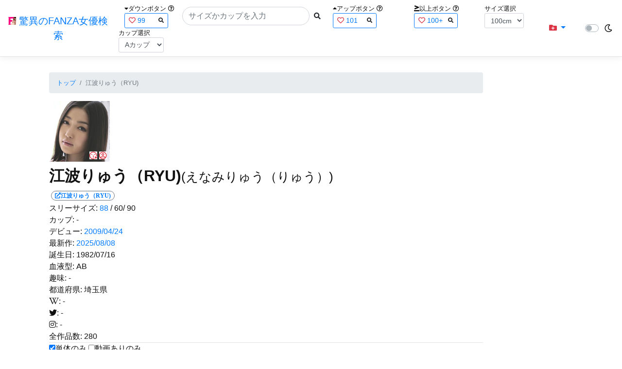

--- FILE ---
content_type: text/html; charset=utf-8
request_url: https://fanza-actress-bust-search.azurewebsites.net/actress/17145
body_size: 21691
content:
<!DOCTYPE html>
<html lang="ja-JP">
<head>
    <meta charset="utf-8" />
    <!-- Preconnect to external domains -->
    <link rel="preconnect" href="https://www.googletagmanager.com" crossorigin>
    <link rel="preconnect" href="https://pics.dmm.com" crossorigin>
    <link rel="dns-prefetch" href="https://www.googletagmanager.com">
    <link rel="dns-prefetch" href="https://pics.dmm.com">
    <meta name="viewport" content="width=device-width, initial-scale=1.0" />
    <meta name="description" content="&#x6C5F;&#x6CE2;&#x308A;&#x3085;&#x3046;&#xFF08;RYU)&#x306E;&#x30D7;&#x30ED;&#x30D5;&#x30A3;&#x30FC;&#x30EB;&#x30FB;&#x51FA;&#x6F14;&#x4F5C;&#x54C1;&#x4E00;&#x89A7;" />
    <title>&#x6C5F;&#x6CE2;&#x308A;&#x3085;&#x3046;&#xFF08;RYU)(&#x3048;&#x306A;&#x307F;&#x308A;&#x3085;&#x3046;&#xFF08;&#x308A;&#x3085;&#x3046;&#xFF09;) | &#x9A5A;&#x7570;&#x306E;FANZA&#x5973;&#x512A;&#x691C;&#x7D22;</title>
    <meta property="og:type" content="website">
    <meta property="og:title" content="&#x6C5F;&#x6CE2;&#x308A;&#x3085;&#x3046;&#xFF08;RYU)(&#x3048;&#x306A;&#x307F;&#x308A;&#x3085;&#x3046;&#xFF08;&#x308A;&#x3085;&#x3046;&#xFF09;) | &#x9A5A;&#x7570;&#x306E;FANZA&#x5973;&#x512A;&#x691C;&#x7D22;">
    <meta property="og:url" content="https://fanza-actress-bust-search.azurewebsites.net/actress/17145">
    <meta property="og:image" content="https://pics.dmm.co.jp/mono/actjpgs/ryu.jpg">
    <meta property="og:description" content="&#x6C5F;&#x6CE2;&#x308A;&#x3085;&#x3046;&#xFF08;RYU)(&#x3048;&#x306A;&#x307F;&#x308A;&#x3085;&#x3046;&#xFF08;&#x308A;&#x3085;&#x3046;&#xFF09;)&#x3055;&#x3093;&#x306E;&#x30DA;&#x30FC;&#x30B8;&#x3002;&#x30B9;&#x30EA;&#x30FC;&#x30B5;&#x30A4;&#x30BA;&#x306F;88cm(-&#x30AB;&#x30C3;&#x30D7;) / 60cm / 90cm&#x3002;&#x30C7;&#x30D3;&#x30E5;&#x30FC;&#x306F;2009/04/24&#x3002;&#x73FE;&#x5728;280&#x672C;&#x306E;&#x30A2;&#x30C0;&#x30EB;&#x30C8;&#x4F5C;&#x54C1;&#x304C;&#x3042;&#x308A;&#x307E;&#x3059;&#x3002;FANZA&#x306E;&#x30B5;&#x30F3;&#x30D7;&#x30EB;&#x52D5;&#x753B;&#x304C;&#x518D;&#x751F;&#x3067;&#x304D;&#x307E;&#x3059;&#xFF01;" />
    <meta property="og:site_name" content="驚異のFANZA女優検索">
    <meta property="og:locale" content="ja_JP">
    <meta name="twitter:card" content="summary_large_image">
    <meta name="twitter:site" content="@fabsabsfabsabs">
    <meta name="twitter:title" content="&#x6C5F;&#x6CE2;&#x308A;&#x3085;&#x3046;&#xFF08;RYU)(&#x3048;&#x306A;&#x307F;&#x308A;&#x3085;&#x3046;&#xFF08;&#x308A;&#x3085;&#x3046;&#xFF09;) | &#x9A5A;&#x7570;&#x306E;FANZA&#x5973;&#x512A;&#x691C;&#x7D22;">
    <meta name="twitter:description" content="&#x6C5F;&#x6CE2;&#x308A;&#x3085;&#x3046;&#xFF08;RYU)(&#x3048;&#x306A;&#x307F;&#x308A;&#x3085;&#x3046;&#xFF08;&#x308A;&#x3085;&#x3046;&#xFF09;)&#x3055;&#x3093;&#x306E;&#x30DA;&#x30FC;&#x30B8;&#x3002;&#x30B9;&#x30EA;&#x30FC;&#x30B5;&#x30A4;&#x30BA;&#x306F;88cm(-&#x30AB;&#x30C3;&#x30D7;) / 60cm / 90cm&#x3002;&#x30C7;&#x30D3;&#x30E5;&#x30FC;&#x306F;2009/04/24&#x3002;&#x73FE;&#x5728;280&#x672C;&#x306E;&#x30A2;&#x30C0;&#x30EB;&#x30C8;&#x4F5C;&#x54C1;&#x304C;&#x3042;&#x308A;&#x307E;&#x3059;&#x3002;FANZA&#x306E;&#x30B5;&#x30F3;&#x30D7;&#x30EB;&#x52D5;&#x753B;&#x304C;&#x518D;&#x751F;&#x3067;&#x304D;&#x307E;&#x3059;&#xFF01;">
    <meta name="twitter:image" content="https://pics.dmm.co.jp/mono/actjpgs/ryu.jpg">
    <meta name="google-site-verification" content="DqjyAiqdYF9qk5AwYD_jNGbbZwFgf3AIqpLzfn8i3Qc" />
    <link rel="canonical" href="https://fanza-actress-bust-search.azurewebsites.net/actress/17145">
    <link rel="stylesheet" href="/css/site.css" />
    <link rel="stylesheet" href="/lib/twitter-bootstrap/css/bootstrap.min.css" />
    <link rel="stylesheet" href="/lib/font-awesome/css/all.min.css">
    <link rel="stylesheet" href="/lib/minireset.css/minireset.min.css">
    
    <link href="/css/actress.css" rel="stylesheet" type="text/css" />

    <script type="application/ld&#x2B;json">
    {
        "@context": "https://schema.org",
        "@type": "WebSite",
        "name": "驚異のFANZA女優検索",
        "url": "https://fanza-actress-bust-search.azurewebsites.net/",
        "potentialAction": {
            "@type": "SearchAction",
            "target": "https://fanza-actress-bust-search.azurewebsites.net/?searchText={search_term_string}",
            "query-input": "required name=search_term_string"
        }
    }
    </script>
    <!-- Global site tag (gtag.js) - Google Analytics -->
    <script async src="https://www.googletagmanager.com/gtag/js?id=G-0MDFRK62HY"></script>
    <script>
        window.dataLayer = window.dataLayer || [];
        function gtag() { dataLayer.push(arguments); }
        gtag('js', new Date());

        gtag('config', 'G-0MDFRK62HY');
    </script>
</head>
<body class="light">
    <header>
        <nav class="navbar navbar-expand-sm navbar-toggleable-sm border-bottom box-shadow mb-3 navbar-collapse justify-content-between">
            <div>
                <a class="navbar-brand" href="/">
                    <img src="/image/fabs.png" class="mb-1" width="16" height="16">
                    驚異のFANZA女優検索
                </a>
            </div>
            <div>
                <form class="form-inline d-flex" method="get" action="/">
                        <div class="mx-3">
                            <div class="small">
                                <i class="fas fa-caret-down"></i><span class="">ダウンボタン</span>
                                <i class="far fa-question-circle" tabindex="0" data-toggle="popover" data-trigger="focus" data-content="ダウンするボタン（サイズを-1cm、カップを-1カップ）。"></i>
                            </div>
                            
<div>
    <span class="searchword btn btn-outline-primary btn-sm text-left " onclick="searchWordClick(&#x27;99&#x27;)">
        <i class="text-danger far fa-heart"></i>
        99
        <span class="small float-right" style="padding-top:2px;">
            <i class="fas fa-search text-body"></i>
        </span>
    </span>
</div>


                        </div>
                    <div class="input-group">
                        <input class="form-control rounded-pill" name="searchText" size="25" value="" type="search" placeholder="サイズかカップを入力" autocomplete="off" aria-label="Search" list="historyList" />
                        <button type="submit" class="btn btn-sm">
                            <i class="fas fa-search"></i>
                        </button>
                    </div>
                        <div class="mx-3">
                            <div class="small">
                                <i class="fas fa-caret-up"></i><span class="">アップボタン</span>
                                <i class="far fa-question-circle" tabindex="0" data-toggle="popover" data-trigger="focus" data-content="アップするボタン（サイズを+1cm、カップを+1カップ）。"></i>
                            </div>
                            
<div>
    <span class="searchword btn btn-outline-primary btn-sm text-left " onclick="searchWordClick(&#x27;101&#x27;)">
        <i class="text-danger far fa-heart"></i>
        101
        <span class="small float-right" style="padding-top:2px;">
            <i class="fas fa-search text-body"></i>
        </span>
    </span>
</div>


                        </div>
                        <div class="mx-5">
                            <div class="small">
                                <i class="fas fa-greater-than-equal"></i><span>以上ボタン</span>
                                <i class="far fa-question-circle" tabindex="0" data-toggle="popover" data-trigger="focus" data-content="以上にするボタン（100cmを「100cm以上」、Fカップを「Fカップ以上」）。"></i>
                            </div>
                            
<div>
    <span class="searchword btn btn-outline-primary btn-sm text-left " onclick="searchWordClick(&#x27;100&#x2B;&#x27;)">
        <i class="text-danger far fa-heart"></i>
        100&#x2B;
        <span class="small float-right" style="padding-top:2px;">
            <i class="fas fa-search text-body"></i>
        </span>
    </span>
</div>


                        </div>
                        <div class="mx-1">
                            <div class="small">
                                <span>サイズ選択</span>
                            </div>
                            <select id="BustSize" class="form-control form-control-sm" onchange="changeBust('BustSize')">
                                        <option value="70">70cm</option>
                                        <option value="71">71cm</option>
                                        <option value="72">72cm</option>
                                        <option value="73">73cm</option>
                                        <option value="74">74cm</option>
                                        <option value="75">75cm</option>
                                        <option value="76">76cm</option>
                                        <option value="77">77cm</option>
                                        <option value="78">78cm</option>
                                        <option value="79">79cm</option>
                                        <option value="80">80cm</option>
                                        <option value="81">81cm</option>
                                        <option value="82">82cm</option>
                                        <option value="83">83cm</option>
                                        <option value="84">84cm</option>
                                        <option value="85">85cm</option>
                                        <option value="86">86cm</option>
                                        <option value="87">87cm</option>
                                        <option value="88">88cm</option>
                                        <option value="89">89cm</option>
                                        <option value="90">90cm</option>
                                        <option value="91">91cm</option>
                                        <option value="92">92cm</option>
                                        <option value="93">93cm</option>
                                        <option value="94">94cm</option>
                                        <option value="95">95cm</option>
                                        <option value="96">96cm</option>
                                        <option value="97">97cm</option>
                                        <option value="98">98cm</option>
                                        <option value="99">99cm</option>
                                        <option value="100" selected="selected">100cm</option>
                                        <option value="101">101cm</option>
                                        <option value="102">102cm</option>
                                        <option value="103">103cm</option>
                                        <option value="104">104cm</option>
                                        <option value="105">105cm</option>
                                        <option value="106">106cm</option>
                                        <option value="107">107cm</option>
                                        <option value="108">108cm</option>
                                        <option value="109">109cm</option>
                                        <option value="110">110cm</option>
                                        <option value="111">111cm</option>
                                        <option value="112">112cm</option>
                                        <option value="113">113cm</option>
                                        <option value="114">114cm</option>
                                        <option value="115">115cm</option>
                                        <option value="116">116cm</option>
                                        <option value="117">117cm</option>
                                        <option value="118">118cm</option>
                                        <option value="119">119cm</option>
                                        <option value="120">120cm</option>
                                        <option value="121">121cm</option>
                                        <option value="122">122cm</option>
                                        <option value="123">123cm</option>
                                        <option value="124">124cm</option>
                                        <option value="125">125cm</option>
                                        <option value="126">126cm</option>
                                        <option value="127">127cm</option>
                                        <option value="128">128cm</option>
                                        <option value="129">129cm</option>
                                        <option value="130">130cm</option>
                                        <option value="131">131cm</option>
                                        <option value="132">132cm</option>
                                        <option value="133">133cm</option>
                                        <option value="134">134cm</option>
                                        <option value="135">135cm</option>
                                        <option value="136">136cm</option>
                                        <option value="137">137cm</option>
                                        <option value="138">138cm</option>
                                        <option value="139">139cm</option>
                                        <option value="140">140cm</option>
                                        <option value="141">141cm</option>
                                        <option value="142">142cm</option>
                                        <option value="143">143cm</option>
                                        <option value="144">144cm</option>
                                        <option value="145">145cm</option>
                                        <option value="146">146cm</option>
                                        <option value="147">147cm</option>
                                        <option value="148">148cm</option>
                                        <option value="149">149cm</option>
                                        <option value="150">150cm</option>
                                        <option value="151">151cm</option>
                                        <option value="152">152cm</option>
                                        <option value="153">153cm</option>
                                        <option value="154">154cm</option>
                                        <option value="155">155cm</option>
                                        <option value="156">156cm</option>
                                        <option value="157">157cm</option>
                                        <option value="158">158cm</option>
                                        <option value="159">159cm</option>
                                        <option value="160">160cm</option>
                            </select>
                        </div>
                        <div class="mx-1">
                            <div class="small">
                                <span>カップ選択</span>
                            </div>
                            <select id="BustCup" class="form-control form-control-sm" onchange="changeBust('BustCup')">
                                        <option value="A">A&#x30AB;&#x30C3;&#x30D7;</option>
                                        <option value="B">B&#x30AB;&#x30C3;&#x30D7;</option>
                                        <option value="C">C&#x30AB;&#x30C3;&#x30D7;</option>
                                        <option value="D">D&#x30AB;&#x30C3;&#x30D7;</option>
                                        <option value="E">E&#x30AB;&#x30C3;&#x30D7;</option>
                                        <option value="F">F&#x30AB;&#x30C3;&#x30D7;</option>
                                        <option value="G">G&#x30AB;&#x30C3;&#x30D7;</option>
                                        <option value="H">H&#x30AB;&#x30C3;&#x30D7;</option>
                                        <option value="I">I&#x30AB;&#x30C3;&#x30D7;</option>
                                        <option value="J">J&#x30AB;&#x30C3;&#x30D7;</option>
                                        <option value="K">K&#x30AB;&#x30C3;&#x30D7;</option>
                                        <option value="L">L&#x30AB;&#x30C3;&#x30D7;</option>
                                        <option value="M">M&#x30AB;&#x30C3;&#x30D7;</option>
                                        <option value="N">N&#x30AB;&#x30C3;&#x30D7;</option>
                                        <option value="O">O&#x30AB;&#x30C3;&#x30D7;</option>
                                        <option value="P">P&#x30AB;&#x30C3;&#x30D7;</option>
                                        <option value="Q">Q&#x30AB;&#x30C3;&#x30D7;</option>
                                        <option value="R">R&#x30AB;&#x30C3;&#x30D7;</option>
                                        <option value="S">S&#x30AB;&#x30C3;&#x30D7;</option>
                                        <option value="T">T&#x30AB;&#x30C3;&#x30D7;</option>
                                        <option value="U">U&#x30AB;&#x30C3;&#x30D7;</option>
                                        <option value="V">V&#x30AB;&#x30C3;&#x30D7;</option>
                                        <option value="W">W&#x30AB;&#x30C3;&#x30D7;</option>
                                        <option value="X">X&#x30AB;&#x30C3;&#x30D7;</option>
                                        <option value="Y">Y&#x30AB;&#x30C3;&#x30D7;</option>
                                        <option value="Z">Z&#x30AB;&#x30C3;&#x30D7;</option>
                            </select>
                        </div>
                </form>
            </div>
            <div>
                <div id="NavMenuDropdown" class="nav-item dropdown">
                    <a class="nav-link base-color dropdown-toggle" href="#" id="navbarDropdown" role="button" data-toggle="dropdown" aria-haspopup="true" aria-expanded="false">
                        <i class="fas fa-folder-plus text-danger"></i>
                    </a>
                    <div class="dropdown-menu" aria-labelledby="navbarDropdown">
                        <a class="dropdown-item" href="/glasses"><i class="fas fa-glasses bg-white text-danger"></i>メガネをかけた女優</a>
                        <a class="dropdown-item" href="/nearface"><i class="far fa-kiss-wink-heart bg-white text-danger"></i>似た顔の女優検索</a>
                        <a class="dropdown-item" href="/twitter"><i class="fab fa-twitter bg-white text-danger"></i>Twitterをやっている女優</a>
                        <a class="dropdown-item" href="/instagram"><i class="fab fa-instagram bg-white text-danger"></i>Instagramをやっている女優</a>
                        <a class="dropdown-item" href="/actresstoday"><i class="fas fa-calendar-day bg-white text-danger"></i>今日が発売日の女優</a>
                        <a class="dropdown-item" href="/producttoday"><i class="fas fa-calendar-day bg-white text-danger"></i>今日が発売日の作品</a>
                    </div>
                </div>
            </div>
            <div class="d-flex flex-row">
                <i id="sun" class="p-1 far fa-sun" style="visibility: hidden"></i>
                <span class="custom-control custom-switch">
                    <input type="checkbox" class="custom-control-input" id="Mode" onclick="ClickToggle()" >
                    <label class="custom-control-label" for="Mode"></label>
                </span>
                <i id="moon" class="p-1 far fa-moon" style="visibility: visible"></i>
            </div>
            <div>
            </div>
            <datalist id="historyList">
            </datalist>
        </nav>
    </header>
    <div class="container">
        <main role="main" class="p-3">
            

<div class="row">
    <div class="col-6 col-md-10">
        <nav aria-label="breadcrumb">
            <ol class="small breadcrumb">
                <li class="breadcrumb-item"><a href="/?SearchText=">トップ</a></li>
                <li class="breadcrumb-item active" aria-current="page">&#x6C5F;&#x6CE2;&#x308A;&#x3085;&#x3046;&#xFF08;RYU)</li>
            </ol>
        </nav>
        <article>
            <header>
                <div style="position: relative; width:135px; height:135px;">
                    <a href="https://al.fanza.co.jp/?lurl=https%3A%2F%2Fvideo.dmm.co.jp%2Fav%2Flist%2F%3Factress%3D17145%2F&amp;af_id=fabs-990&amp;ch=api" rel="sponsored, noopener" target="_blank">
                        <img src="https://pics.dmm.co.jp/mono/actjpgs/ryu.jpg" alt='&#x6C5F;&#x6CE2;&#x308A;&#x3085;&#x3046;&#xFF08;RYU)のバストアップ画像' title="&#x6C5F;&#x6CE2;&#x308A;&#x3085;&#x3046;&#xFF08;RYU)">
                    </a>
                    <div class="faceIconOverlay">
                            <a href="/actressFace/17145/&#x6C5F;&#x6CE2;&#x308A;&#x3085;&#x3046;&#xFF08;RYU)"><i class="far fa-kiss-wink-heart bg-white text-danger"></i></a>
                        <a href="/actressProfile/17145/&#x6C5F;&#x6CE2;&#x308A;&#x3085;&#x3046;&#xFF08;RYU)"><i class="far fa-user-circle bg-white text-danger"></i></a>
                    </div>
                </div>
                <div>
                    <h1 class="font-weight-bold h2">
                        &#x6C5F;&#x6CE2;&#x308A;&#x3085;&#x3046;&#xFF08;RYU)<span class="small">(&#x3048;&#x306A;&#x307F;&#x308A;&#x3085;&#x3046;&#xFF08;&#x308A;&#x3085;&#x3046;&#xFF09;)</span>
                    </h1>
                </div>
                <div>
                    <a href="https://al.fanza.co.jp/?lurl=https%3A%2F%2Fvideo.dmm.co.jp%2Fav%2Flist%2F%3Factress%3D17145%2F&amp;af_id=fabs-990&amp;ch=api" rel="sponsored, noopener" target="_blank">
                        <span class="m-1 WorkCounter border border-secondary badge badge-pill">
                            <i class="fas fa-external-link-alt">&#x6C5F;&#x6CE2;&#x308A;&#x3085;&#x3046;&#xFF08;RYU)</i>
                        </span>
                    </a>
                </div>
            </header>
            <section>
                <div>
                    <a>スリーサイズ:</a>
                            <a href="/?searchText=88">88</a>
                    <a>/ 60/ 90</a>
                </div>
                <div>
                    <a>カップ:</a>
                            <a>-</a>
                </div>
                <div>
                    <a>デビュー:</a>
                    <a href="/producttoday?date=2009/04/24">2009/04/24</a>
                </div>
                <div>
                    <a>最新作:</a>
                    <a href="/producttoday?date=2025/08/08">2025/08/08</a>
                </div>
                <div>
                    <a>誕生日:</a>
                    <a>1982/07/16</a>
                </div>
                <div>
                    <a>血液型:</a>
                    <a>AB</a>
                </div>
                <div>
                    <a>趣味:</a>
                    <a>-</a>
                </div>
                <div>
                    <a>都道府県:</a>
                    <a>&#x57FC;&#x7389;&#x770C;</a>
                </div>
                <div>
                    <a><i class="fab fa-wikipedia-w"></i>:</a>
                        <a>-</a>
                </div>
                <div>
                    <a><i class="fab fa-twitter"></i>:</a>
                        <a>-</a>
                </div>
                <div>
                    <a><i class="fab fa-instagram"></i>:</a>
                        <a>-</a>
                </div>
                <div class="checkbox">
                    <a>全作品数:</a>
                    <a>280</a>
                </div>
                <hr class="featurette-divider">
                <div class="checkbox">
                    <input type="checkbox" id="OnlySingle" checked onchange="Actress.changeCheckbox('17145')" /><a>単体のみ</a>
                    <input type="checkbox" id="OnlyWithMovie"  onchange="Actress.changeCheckbox('17145')" /><a>動画ありのみ</a>
                </div>
                <div class="form-inline d-flex">
                    <p class="p-1">&#x8868;&#x793A;&#x4EF6;&#x6570;:</p>
<select id="ProductViewCount" class="form-control form-control-sm" onchange="reloadWithoutPage('ProductViewCount')">
            <option value="12" selected="selected">12&#x4EF6;</option>
            <option value="24">24&#x4EF6;</option>
            <option value="36">36&#x4EF6;</option>
</select>

                </div>
                
<div class="form-inline d-flex justify-content-center">
    <nav aria-label="navigation">
        <div class="row border m-2">
            <div class="ml-auto">
                <div class="d-none d-sm-block">
                    <ul class="pagination pr-2" style="margin-bottom: 0px;">
                        
        <li class="page-item active">
            <a class="page-link" href="/actress/17145?page=1">
                <span>1</span>
            </a>
        </li>
        <li class="page-item ">
            <a class="page-link" href="/actress/17145?page=2">
                <span>2</span>
            </a>
        </li>
        <li class="page-item ">
            <a class="page-link" href="/actress/17145?page=3">
                <span>3</span>
            </a>
        </li>
        <li class="page-item ">
            <a class="page-link" href="/actress/17145?page=4">
                <span>4</span>
            </a>
        </li>
    <li class="page-item disabled">
        <a class="page-link">
            <span>…</span>
        </a>
    </li>
    <li class="page-item">
        <a class="page-link" href="/actress/17145?page=2">
            <span>&raquo;</span>
        </a>
    </li>
    <li class="page-item">
        <a class="page-link" href="/actress/17145?page=6">
            <span>&raquo;&raquo;</span>
        </a>
    </li>

                    </ul>
                </div>
                <div class="d-block d-sm-none">
                    <ul class="pagination pagination-sm pr-2" style="margin-bottom: 0px;">
                        
        <li class="page-item active">
            <a class="page-link" href="/actress/17145?page=1">
                <span>1</span>
            </a>
        </li>
        <li class="page-item ">
            <a class="page-link" href="/actress/17145?page=2">
                <span>2</span>
            </a>
        </li>
        <li class="page-item ">
            <a class="page-link" href="/actress/17145?page=3">
                <span>3</span>
            </a>
        </li>
        <li class="page-item ">
            <a class="page-link" href="/actress/17145?page=4">
                <span>4</span>
            </a>
        </li>
    <li class="page-item disabled">
        <a class="page-link">
            <span>…</span>
        </a>
    </li>
    <li class="page-item">
        <a class="page-link" href="/actress/17145?page=2">
            <span>&raquo;</span>
        </a>
    </li>
    <li class="page-item">
        <a class="page-link" href="/actress/17145?page=6">
            <span>&raquo;&raquo;</span>
        </a>
    </li>

                    </ul>
                </div>
            </div>
            <span class="small d-flex align-items-center">
                &#x5168;69&#x4EF6;(1~12&#x4EF6;)
            </span>
        </div>
    </nav>
</div>

                <div class="ProductList">
                    <ul class="p-1">
                            <li class="rounded">
                                <div class="JacketImage">
                                    <a href="/actress/17145/product/cov00045/&#x5BF8;&#x6B62;&#x3081;&#xFF01; RYU">
                                        <img src="https://pics.dmm.co.jp/digital/video/cov00045/cov00045ps.jpg" alt='&#x5BF8;&#x6B62;&#x3081;&#xFF01; RYUのジャケット表面画像' width="147" height="200" title="&#x5BF8;&#x6B62;&#x3081;&#xFF01; RYU">
                                    </a>
                                    <div class="popup_wrap">
                                        <input id="triggercov00045" type="checkbox" onchange="Actress.changeTrigger('cov00045')">
                                        <div class="d-none d-sm-block">
                                            <div class="popup_overlay">
                                                <label for="triggercov00045" class="popup_trigger"></label>
                                                <div class="popup_content">
                                                    <div class="form-inline d-flex justify-content-end">
                                                        <label for="triggercov00045" class="close_btn"><i class="far fa-times-circle"></i></label>
                                                    </div>
                                                    <div class="d-none d-md-block">
                                                        <iframe id="moviecov00045l" class="iframeMovieL" data-src="https://www.dmm.co.jp/litevideo/-/part/=/cid=cov00045/size=720_480/" scrolling="no" border="0" frameborder="0" allowfullscreen="" allow="autoplay"></iframe>
                                                    </div>
                                                    <div class="d-none d-sm-block d-md-none">
                                                        <iframe id="moviecov00045m" class="iframeMovieM" data-src="https://www.dmm.co.jp/litevideo/-/part/=/cid=cov00045/size=560_360/" scrolling="no" border="0" frameborder="0" allowfullscreen="" allow="autoplay"></iframe>
                                                    </div>
                                                    <div class="form-inline d-flex">
                                                        <a href="https://al.fanza.co.jp/?lurl=https%3A%2F%2Fvideo.dmm.co.jp%2Fav%2Fcontent%2F%3Fid%3Dcov00045&amp;af_id=fabs-990&amp;ch=api" class="title px-2" rel="sponsored, noopener" target="_blank">
                                                            &#x5BF8;&#x6B62;&#x3081;&#xFF01; RYU<i class="fas fa-external-link-alt"></i>
                                                        </a>
                                                    </div>
                                                    <div class="form-inline d-flex justify-content-between">
                                                        <div>
                                                                <div>
                                                                    <img class="p-1 roundImage" src="https://pics.dmm.co.jp/digital/video/2wdi00027/2wdi00027ps.jpg" alt='&#x30C9;&#x30EA;&#x30B7;&#x30E3;&#x30C3;&#xFF01;&#xFF01; RYUのジャケット画像' title="&#x30C9;&#x30EA;&#x30B7;&#x30E3;&#x30C3;&#xFF01;&#xFF01; RYU" onclick="Actress.changeMovie('cov00045', '2wdi00027')">
                                                                </div>
                                                                <div>
                                                                    <button type="button" class="btn btn-link" onclick="Actress.changeMovie('cov00045', '2wdi00027')">&laquo;&laquo;前の作品へ</button>
                                                                </div>
                                                        </div>
                                                        <div>
                                                            <div>
                                                                <img class="p-1 roundCenterImage" src="https://pics.dmm.co.jp/digital/video/cov00045/cov00045pl.jpg" alt='&#x5BF8;&#x6B62;&#x3081;&#xFF01; RYUのジャケット画像' title="&#x5BF8;&#x6B62;&#x3081;&#xFF01; RYU" >
                                                            </div>
                                                            <a>1/10</a>
                                                        </div>
                                                        <div>
                                                                <div>
                                                                    <img class="p-1 roundImage" src="https://pics.dmm.co.jp/digital/video/1star00322/1star00322ps.jpg" alt='&#x82B8;&#x80FD;&#x4EBA;RYU AV DEBUTのジャケット画像' title="&#x82B8;&#x80FD;&#x4EBA;RYU AV DEBUT" onclick="Actress.changeMovie('cov00045', '1star00322')">
                                                                </div>
                                                                <div class="d-flex justify-content-end">
                                                                    <button type="button" class="btn btn-link" onclick="Actress.changeMovie('cov00045', '1star00322')">次の作品へ&raquo;&raquo;</button>
                                                                </div>
                                                        </div>
                                                    </div>
                                                </div>
                                            </div>
                                        </div>
                                        <div class="d-block d-sm-none">
                                            <div class="overlay">
                                                <label for="triggercov00045" class="popup_trigger"></label>
                                                <div class="popup_modal">
                                                    <div class="form-inline d-flex justify-content-end">
                                                        <label for="triggercov00045" class="close_btn"><i class="far fa-times-circle"></i></label>
                                                    </div>
                                                    <div class="iframeMovieSp">
                                                        <iframe id="moviecov00045s" data-src="https://www.dmm.co.jp/litevideo/-/part/=/cid=cov00045/size=476_306/" scrolling="no" border="0" frameborder="0" allowfullscreen="" allow="autoplay"></iframe>
                                                    </div>
                                                    <div class="form-inline d-flex justify-content-between">
                                                        <a href="https://al.fanza.co.jp/?lurl=https%3A%2F%2Fvideo.dmm.co.jp%2Fav%2Fcontent%2F%3Fid%3Dcov00045&amp;af_id=fabs-990&amp;ch=api" class="title px-2" rel="sponsored, noopener" target="_blank">
                                                            &#x5BF8;&#x6B62;&#x3081;&#xFF01; RYU<i class="fas fa-external-link-alt"></i>
                                                        </a>
                                                    </div>
                                                    <div class="form-inline d-flex justify-content-between">
                                                        <button type="button" class="btn btn-link" onclick="Actress.changeMovie('cov00045', '2wdi00027')">&laquo;&laquo;前へ</button>
                                                        <a>1/10</a>
                                                        <button type="button" class="btn btn-link" onclick="Actress.changeMovie('cov00045', '1star00322')">次へ&raquo;&raquo;</button>
                                                    </div>
                                                </div>
                                            </div>
                                        </div>
                                    </div>
                                        <label for="triggercov00045" class="PlayMovie">
                                            <i class="fas fa-play fa-border small text-white bg-dark"></i>
                                        </label>
                                </div>
                                <hr class="featurette-divider" style="margin: 0;">
                                <div class="ProductTitle">
                                    <a href="/actress/17145/product/cov00045/&#x5BF8;&#x6B62;&#x3081;&#xFF01; RYU">&#x5BF8;&#x6B62;&#x3081;&#xFF01; RYU</a>
                                </div>
                                <div class="small d-flex align-items-start">
                                    2009/04/24 / 74分
                                    <a class="justify-content-end ml-auto" href="https://al.fanza.co.jp/?lurl=https%3A%2F%2Fvideo.dmm.co.jp%2Fav%2Fcontent%2F%3Fid%3Dcov00045&amp;af_id=fabs-990&amp;ch=api" rel="sponsored, noopener" target="_blank">
                                        <span class="mx-1 border border-secondary badge badge-pill">
                                            <i class="fas fa-external-link-alt"></i>
                                        </span>
                                    </a>
                                </div>
                            </li>
                            <li class="rounded">
                                <div class="JacketImage">
                                    <a href="/actress/17145/product/1star00322/&#x82B8;&#x80FD;&#x4EBA;RYU AV DEBUT">
                                        <img src="https://pics.dmm.co.jp/digital/video/1star00322/1star00322ps.jpg" alt='&#x82B8;&#x80FD;&#x4EBA;RYU AV DEBUTのジャケット表面画像' width="147" height="200" title="&#x82B8;&#x80FD;&#x4EBA;RYU AV DEBUT">
                                    </a>
                                    <div class="popup_wrap">
                                        <input id="trigger1star00322" type="checkbox" onchange="Actress.changeTrigger('1star00322')">
                                        <div class="d-none d-sm-block">
                                            <div class="popup_overlay">
                                                <label for="trigger1star00322" class="popup_trigger"></label>
                                                <div class="popup_content">
                                                    <div class="form-inline d-flex justify-content-end">
                                                        <label for="trigger1star00322" class="close_btn"><i class="far fa-times-circle"></i></label>
                                                    </div>
                                                    <div class="d-none d-md-block">
                                                        <iframe id="movie1star00322l" class="iframeMovieL" data-src="https://www.dmm.co.jp/litevideo/-/part/=/cid=1star00322/size=720_480/" scrolling="no" border="0" frameborder="0" allowfullscreen="" allow="autoplay"></iframe>
                                                    </div>
                                                    <div class="d-none d-sm-block d-md-none">
                                                        <iframe id="movie1star00322m" class="iframeMovieM" data-src="https://www.dmm.co.jp/litevideo/-/part/=/cid=1star00322/size=560_360/" scrolling="no" border="0" frameborder="0" allowfullscreen="" allow="autoplay"></iframe>
                                                    </div>
                                                    <div class="form-inline d-flex">
                                                        <a href="https://al.fanza.co.jp/?lurl=https%3A%2F%2Fvideo.dmm.co.jp%2Fav%2Fcontent%2F%3Fid%3D1star00322&amp;af_id=fabs-990&amp;ch=api" class="title px-2" rel="sponsored, noopener" target="_blank">
                                                            &#x82B8;&#x80FD;&#x4EBA;RYU AV DEBUT<i class="fas fa-external-link-alt"></i>
                                                        </a>
                                                    </div>
                                                    <div class="form-inline d-flex justify-content-between">
                                                        <div>
                                                                <div>
                                                                    <img class="p-1 roundImage" src="https://pics.dmm.co.jp/digital/video/cov00045/cov00045ps.jpg" alt='&#x5BF8;&#x6B62;&#x3081;&#xFF01; RYUのジャケット画像' title="&#x5BF8;&#x6B62;&#x3081;&#xFF01; RYU" onclick="Actress.changeMovie('1star00322', 'cov00045')">
                                                                </div>
                                                                <div>
                                                                    <button type="button" class="btn btn-link" onclick="Actress.changeMovie('1star00322', 'cov00045')">&laquo;&laquo;前の作品へ</button>
                                                                </div>
                                                        </div>
                                                        <div>
                                                            <div>
                                                                <img class="p-1 roundCenterImage" src="https://pics.dmm.co.jp/digital/video/1star00322/1star00322pl.jpg" alt='&#x82B8;&#x80FD;&#x4EBA;RYU AV DEBUTのジャケット画像' title="&#x82B8;&#x80FD;&#x4EBA;RYU AV DEBUT" >
                                                            </div>
                                                            <a>2/10</a>
                                                        </div>
                                                        <div>
                                                                <div>
                                                                    <img class="p-1 roundImage" src="https://pics.dmm.co.jp/digital/video/1star00327/1star00327ps.jpg" alt='&#x82B8;&#x80FD;&#x4EBA; RYU NO&#x30B9;&#x30AD;&#x30F3;&#x751F;&#x59E6;sex &#x79C1;&#x306E;&#x30DE;&#x25CB;&#x30B3;&#x306B;&#x751F;&#x30C1;&#x25CB;&#x30DD;&#x633F;&#x308C;&#x3066;&#x2026;のジャケット画像' title="&#x82B8;&#x80FD;&#x4EBA; RYU NO&#x30B9;&#x30AD;&#x30F3;&#x751F;&#x59E6;sex &#x79C1;&#x306E;&#x30DE;&#x25CB;&#x30B3;&#x306B;&#x751F;&#x30C1;&#x25CB;&#x30DD;&#x633F;&#x308C;&#x3066;&#x2026;" onclick="Actress.changeMovie('1star00322', '1star00327')">
                                                                </div>
                                                                <div class="d-flex justify-content-end">
                                                                    <button type="button" class="btn btn-link" onclick="Actress.changeMovie('1star00322', '1star00327')">次の作品へ&raquo;&raquo;</button>
                                                                </div>
                                                        </div>
                                                    </div>
                                                </div>
                                            </div>
                                        </div>
                                        <div class="d-block d-sm-none">
                                            <div class="overlay">
                                                <label for="trigger1star00322" class="popup_trigger"></label>
                                                <div class="popup_modal">
                                                    <div class="form-inline d-flex justify-content-end">
                                                        <label for="trigger1star00322" class="close_btn"><i class="far fa-times-circle"></i></label>
                                                    </div>
                                                    <div class="iframeMovieSp">
                                                        <iframe id="movie1star00322s" data-src="https://www.dmm.co.jp/litevideo/-/part/=/cid=1star00322/size=476_306/" scrolling="no" border="0" frameborder="0" allowfullscreen="" allow="autoplay"></iframe>
                                                    </div>
                                                    <div class="form-inline d-flex justify-content-between">
                                                        <a href="https://al.fanza.co.jp/?lurl=https%3A%2F%2Fvideo.dmm.co.jp%2Fav%2Fcontent%2F%3Fid%3D1star00322&amp;af_id=fabs-990&amp;ch=api" class="title px-2" rel="sponsored, noopener" target="_blank">
                                                            &#x82B8;&#x80FD;&#x4EBA;RYU AV DEBUT<i class="fas fa-external-link-alt"></i>
                                                        </a>
                                                    </div>
                                                    <div class="form-inline d-flex justify-content-between">
                                                        <button type="button" class="btn btn-link" onclick="Actress.changeMovie('1star00322', 'cov00045')">&laquo;&laquo;前へ</button>
                                                        <a>2/10</a>
                                                        <button type="button" class="btn btn-link" onclick="Actress.changeMovie('1star00322', '1star00327')">次へ&raquo;&raquo;</button>
                                                    </div>
                                                </div>
                                            </div>
                                        </div>
                                    </div>
                                        <label for="trigger1star00322" class="PlayMovie">
                                            <i class="fas fa-play fa-border small text-white bg-dark"></i>
                                        </label>
                                </div>
                                <hr class="featurette-divider" style="margin: 0;">
                                <div class="ProductTitle">
                                    <a href="/actress/17145/product/1star00322/&#x82B8;&#x80FD;&#x4EBA;RYU AV DEBUT">&#x82B8;&#x80FD;&#x4EBA;RYU AV DEBUT</a>
                                </div>
                                <div class="small d-flex align-items-start">
                                    2011/12/19 / 110分
                                    <a class="justify-content-end ml-auto" href="https://al.fanza.co.jp/?lurl=https%3A%2F%2Fvideo.dmm.co.jp%2Fav%2Fcontent%2F%3Fid%3D1star00322&amp;af_id=fabs-990&amp;ch=api" rel="sponsored, noopener" target="_blank">
                                        <span class="mx-1 border border-secondary badge badge-pill">
                                            <i class="fas fa-external-link-alt"></i>
                                        </span>
                                    </a>
                                </div>
                            </li>
                            <li class="rounded">
                                <div class="JacketImage">
                                    <a href="/actress/17145/product/1star00327/&#x82B8;&#x80FD;&#x4EBA; RYU NO&#x30B9;&#x30AD;&#x30F3;&#x751F;&#x59E6;sex &#x79C1;&#x306E;&#x30DE;&#x25CB;&#x30B3;&#x306B;&#x751F;&#x30C1;&#x25CB;&#x30DD;&#x633F;&#x308C;&#x3066;&#x2026;">
                                        <img src="https://pics.dmm.co.jp/digital/video/1star00327/1star00327ps.jpg" alt='&#x82B8;&#x80FD;&#x4EBA; RYU NO&#x30B9;&#x30AD;&#x30F3;&#x751F;&#x59E6;sex &#x79C1;&#x306E;&#x30DE;&#x25CB;&#x30B3;&#x306B;&#x751F;&#x30C1;&#x25CB;&#x30DD;&#x633F;&#x308C;&#x3066;&#x2026;のジャケット表面画像' width="147" height="200" title="&#x82B8;&#x80FD;&#x4EBA; RYU NO&#x30B9;&#x30AD;&#x30F3;&#x751F;&#x59E6;sex &#x79C1;&#x306E;&#x30DE;&#x25CB;&#x30B3;&#x306B;&#x751F;&#x30C1;&#x25CB;&#x30DD;&#x633F;&#x308C;&#x3066;&#x2026;">
                                    </a>
                                    <div class="popup_wrap">
                                        <input id="trigger1star00327" type="checkbox" onchange="Actress.changeTrigger('1star00327')">
                                        <div class="d-none d-sm-block">
                                            <div class="popup_overlay">
                                                <label for="trigger1star00327" class="popup_trigger"></label>
                                                <div class="popup_content">
                                                    <div class="form-inline d-flex justify-content-end">
                                                        <label for="trigger1star00327" class="close_btn"><i class="far fa-times-circle"></i></label>
                                                    </div>
                                                    <div class="d-none d-md-block">
                                                        <iframe id="movie1star00327l" class="iframeMovieL" data-src="https://www.dmm.co.jp/litevideo/-/part/=/cid=1star327/size=720_480/" scrolling="no" border="0" frameborder="0" allowfullscreen="" allow="autoplay"></iframe>
                                                    </div>
                                                    <div class="d-none d-sm-block d-md-none">
                                                        <iframe id="movie1star00327m" class="iframeMovieM" data-src="https://www.dmm.co.jp/litevideo/-/part/=/cid=1star327/size=560_360/" scrolling="no" border="0" frameborder="0" allowfullscreen="" allow="autoplay"></iframe>
                                                    </div>
                                                    <div class="form-inline d-flex">
                                                        <a href="https://al.fanza.co.jp/?lurl=https%3A%2F%2Fvideo.dmm.co.jp%2Fav%2Fcontent%2F%3Fid%3D1star00327&amp;af_id=fabs-990&amp;ch=api" class="title px-2" rel="sponsored, noopener" target="_blank">
                                                            &#x82B8;&#x80FD;&#x4EBA; RYU NO&#x30B9;&#x30AD;&#x30F3;&#x751F;&#x59E6;sex &#x79C1;&#x306E;&#x30DE;&#x25CB;&#x30B3;&#x306B;&#x751F;&#x30C1;&#x25CB;&#x30DD;&#x633F;&#x308C;&#x3066;&#x2026;<i class="fas fa-external-link-alt"></i>
                                                        </a>
                                                    </div>
                                                    <div class="form-inline d-flex justify-content-between">
                                                        <div>
                                                                <div>
                                                                    <img class="p-1 roundImage" src="https://pics.dmm.co.jp/digital/video/1star00322/1star00322ps.jpg" alt='&#x82B8;&#x80FD;&#x4EBA;RYU AV DEBUTのジャケット画像' title="&#x82B8;&#x80FD;&#x4EBA;RYU AV DEBUT" onclick="Actress.changeMovie('1star00327', '1star00322')">
                                                                </div>
                                                                <div>
                                                                    <button type="button" class="btn btn-link" onclick="Actress.changeMovie('1star00327', '1star00322')">&laquo;&laquo;前の作品へ</button>
                                                                </div>
                                                        </div>
                                                        <div>
                                                            <div>
                                                                <img class="p-1 roundCenterImage" src="https://pics.dmm.co.jp/digital/video/1star00327/1star00327pl.jpg" alt='&#x82B8;&#x80FD;&#x4EBA; RYU NO&#x30B9;&#x30AD;&#x30F3;&#x751F;&#x59E6;sex &#x79C1;&#x306E;&#x30DE;&#x25CB;&#x30B3;&#x306B;&#x751F;&#x30C1;&#x25CB;&#x30DD;&#x633F;&#x308C;&#x3066;&#x2026;のジャケット画像' title="&#x82B8;&#x80FD;&#x4EBA; RYU NO&#x30B9;&#x30AD;&#x30F3;&#x751F;&#x59E6;sex &#x79C1;&#x306E;&#x30DE;&#x25CB;&#x30B3;&#x306B;&#x751F;&#x30C1;&#x25CB;&#x30DD;&#x633F;&#x308C;&#x3066;&#x2026;" >
                                                            </div>
                                                            <a>3/10</a>
                                                        </div>
                                                        <div>
                                                                <div>
                                                                    <img class="p-1 roundImage" src="https://pics.dmm.co.jp/digital/video/1star00331/1star00331ps.jpg" alt='&#x82B8;&#x80FD;&#x4EBA; &#x8D85;&#x9AD8;&#x7D1A;&#x4E2D;&#x51FA;&#x3057;&#x30B3;&#x30FC;&#x30EB;&#x30AC;&#x30FC;&#x30EB; RYUのジャケット画像' title="&#x82B8;&#x80FD;&#x4EBA; &#x8D85;&#x9AD8;&#x7D1A;&#x4E2D;&#x51FA;&#x3057;&#x30B3;&#x30FC;&#x30EB;&#x30AC;&#x30FC;&#x30EB; RYU" onclick="Actress.changeMovie('1star00327', '1star00331')">
                                                                </div>
                                                                <div class="d-flex justify-content-end">
                                                                    <button type="button" class="btn btn-link" onclick="Actress.changeMovie('1star00327', '1star00331')">次の作品へ&raquo;&raquo;</button>
                                                                </div>
                                                        </div>
                                                    </div>
                                                </div>
                                            </div>
                                        </div>
                                        <div class="d-block d-sm-none">
                                            <div class="overlay">
                                                <label for="trigger1star00327" class="popup_trigger"></label>
                                                <div class="popup_modal">
                                                    <div class="form-inline d-flex justify-content-end">
                                                        <label for="trigger1star00327" class="close_btn"><i class="far fa-times-circle"></i></label>
                                                    </div>
                                                    <div class="iframeMovieSp">
                                                        <iframe id="movie1star00327s" data-src="https://www.dmm.co.jp/litevideo/-/part/=/cid=1star327/size=476_306/" scrolling="no" border="0" frameborder="0" allowfullscreen="" allow="autoplay"></iframe>
                                                    </div>
                                                    <div class="form-inline d-flex justify-content-between">
                                                        <a href="https://al.fanza.co.jp/?lurl=https%3A%2F%2Fvideo.dmm.co.jp%2Fav%2Fcontent%2F%3Fid%3D1star00327&amp;af_id=fabs-990&amp;ch=api" class="title px-2" rel="sponsored, noopener" target="_blank">
                                                            &#x82B8;&#x80FD;&#x4EBA; RYU NO&#x30B9;&#x30AD;&#x30F3;&#x751F;&#x59E6;sex &#x79C1;&#x306E;&#x30DE;&#x25CB;&#x30B3;&#x306B;&#x751F;&#x30C1;&#x25CB;&#x30DD;&#x633F;&#x308C;&#x3066;&#x2026;<i class="fas fa-external-link-alt"></i>
                                                        </a>
                                                    </div>
                                                    <div class="form-inline d-flex justify-content-between">
                                                        <button type="button" class="btn btn-link" onclick="Actress.changeMovie('1star00327', '1star00322')">&laquo;&laquo;前へ</button>
                                                        <a>3/10</a>
                                                        <button type="button" class="btn btn-link" onclick="Actress.changeMovie('1star00327', '1star00331')">次へ&raquo;&raquo;</button>
                                                    </div>
                                                </div>
                                            </div>
                                        </div>
                                    </div>
                                        <label for="trigger1star00327" class="PlayMovie">
                                            <i class="fas fa-play fa-border small text-white bg-dark"></i>
                                        </label>
                                </div>
                                <hr class="featurette-divider" style="margin: 0;">
                                <div class="ProductTitle">
                                    <a href="/actress/17145/product/1star00327/&#x82B8;&#x80FD;&#x4EBA; RYU NO&#x30B9;&#x30AD;&#x30F3;&#x751F;&#x59E6;sex &#x79C1;&#x306E;&#x30DE;&#x25CB;&#x30B3;&#x306B;&#x751F;&#x30C1;&#x25CB;&#x30DD;&#x633F;&#x308C;&#x3066;&#x2026;">&#x82B8;&#x80FD;&#x4EBA; RYU NO&#x30B9;&#x30AD;&#x30F3;&#x751F;&#x59E6;sex &#x79C1;&#x306E;&#x30DE;&#x25CB;&#x30B3;&#x306B;&#x751F;&#x30C1;&#x25CB;&#x30DD;&#x633F;&#x308C;&#x3066;&#x2026;</a>
                                </div>
                                <div class="small d-flex align-items-start">
                                    2012/01/22 / 120分
                                    <a class="justify-content-end ml-auto" href="https://al.fanza.co.jp/?lurl=https%3A%2F%2Fvideo.dmm.co.jp%2Fav%2Fcontent%2F%3Fid%3D1star00327&amp;af_id=fabs-990&amp;ch=api" rel="sponsored, noopener" target="_blank">
                                        <span class="mx-1 border border-secondary badge badge-pill">
                                            <i class="fas fa-external-link-alt"></i>
                                        </span>
                                    </a>
                                </div>
                            </li>
                            <li class="rounded">
                                <div class="JacketImage">
                                    <a href="/actress/17145/product/1star00331/&#x82B8;&#x80FD;&#x4EBA; &#x8D85;&#x9AD8;&#x7D1A;&#x4E2D;&#x51FA;&#x3057;&#x30B3;&#x30FC;&#x30EB;&#x30AC;&#x30FC;&#x30EB; RYU">
                                        <img src="https://pics.dmm.co.jp/digital/video/1star00331/1star00331ps.jpg" alt='&#x82B8;&#x80FD;&#x4EBA; &#x8D85;&#x9AD8;&#x7D1A;&#x4E2D;&#x51FA;&#x3057;&#x30B3;&#x30FC;&#x30EB;&#x30AC;&#x30FC;&#x30EB; RYUのジャケット表面画像' width="147" height="200" title="&#x82B8;&#x80FD;&#x4EBA; &#x8D85;&#x9AD8;&#x7D1A;&#x4E2D;&#x51FA;&#x3057;&#x30B3;&#x30FC;&#x30EB;&#x30AC;&#x30FC;&#x30EB; RYU">
                                    </a>
                                    <div class="popup_wrap">
                                        <input id="trigger1star00331" type="checkbox" onchange="Actress.changeTrigger('1star00331')">
                                        <div class="d-none d-sm-block">
                                            <div class="popup_overlay">
                                                <label for="trigger1star00331" class="popup_trigger"></label>
                                                <div class="popup_content">
                                                    <div class="form-inline d-flex justify-content-end">
                                                        <label for="trigger1star00331" class="close_btn"><i class="far fa-times-circle"></i></label>
                                                    </div>
                                                    <div class="d-none d-md-block">
                                                        <iframe id="movie1star00331l" class="iframeMovieL" data-src="https://www.dmm.co.jp/litevideo/-/part/=/cid=1star331/size=720_480/" scrolling="no" border="0" frameborder="0" allowfullscreen="" allow="autoplay"></iframe>
                                                    </div>
                                                    <div class="d-none d-sm-block d-md-none">
                                                        <iframe id="movie1star00331m" class="iframeMovieM" data-src="https://www.dmm.co.jp/litevideo/-/part/=/cid=1star331/size=560_360/" scrolling="no" border="0" frameborder="0" allowfullscreen="" allow="autoplay"></iframe>
                                                    </div>
                                                    <div class="form-inline d-flex">
                                                        <a href="https://al.fanza.co.jp/?lurl=https%3A%2F%2Fvideo.dmm.co.jp%2Fav%2Fcontent%2F%3Fid%3D1star00331&amp;af_id=fabs-990&amp;ch=api" class="title px-2" rel="sponsored, noopener" target="_blank">
                                                            &#x82B8;&#x80FD;&#x4EBA; &#x8D85;&#x9AD8;&#x7D1A;&#x4E2D;&#x51FA;&#x3057;&#x30B3;&#x30FC;&#x30EB;&#x30AC;&#x30FC;&#x30EB; RYU<i class="fas fa-external-link-alt"></i>
                                                        </a>
                                                    </div>
                                                    <div class="form-inline d-flex justify-content-between">
                                                        <div>
                                                                <div>
                                                                    <img class="p-1 roundImage" src="https://pics.dmm.co.jp/digital/video/1star00327/1star00327ps.jpg" alt='&#x82B8;&#x80FD;&#x4EBA; RYU NO&#x30B9;&#x30AD;&#x30F3;&#x751F;&#x59E6;sex &#x79C1;&#x306E;&#x30DE;&#x25CB;&#x30B3;&#x306B;&#x751F;&#x30C1;&#x25CB;&#x30DD;&#x633F;&#x308C;&#x3066;&#x2026;のジャケット画像' title="&#x82B8;&#x80FD;&#x4EBA; RYU NO&#x30B9;&#x30AD;&#x30F3;&#x751F;&#x59E6;sex &#x79C1;&#x306E;&#x30DE;&#x25CB;&#x30B3;&#x306B;&#x751F;&#x30C1;&#x25CB;&#x30DD;&#x633F;&#x308C;&#x3066;&#x2026;" onclick="Actress.changeMovie('1star00331', '1star00327')">
                                                                </div>
                                                                <div>
                                                                    <button type="button" class="btn btn-link" onclick="Actress.changeMovie('1star00331', '1star00327')">&laquo;&laquo;前の作品へ</button>
                                                                </div>
                                                        </div>
                                                        <div>
                                                            <div>
                                                                <img class="p-1 roundCenterImage" src="https://pics.dmm.co.jp/digital/video/1star00331/1star00331pl.jpg" alt='&#x82B8;&#x80FD;&#x4EBA; &#x8D85;&#x9AD8;&#x7D1A;&#x4E2D;&#x51FA;&#x3057;&#x30B3;&#x30FC;&#x30EB;&#x30AC;&#x30FC;&#x30EB; RYUのジャケット画像' title="&#x82B8;&#x80FD;&#x4EBA; &#x8D85;&#x9AD8;&#x7D1A;&#x4E2D;&#x51FA;&#x3057;&#x30B3;&#x30FC;&#x30EB;&#x30AC;&#x30FC;&#x30EB; RYU" >
                                                            </div>
                                                            <a>4/10</a>
                                                        </div>
                                                        <div>
                                                                <div>
                                                                    <img class="p-1 roundImage" src="https://pics.dmm.co.jp/digital/video/1star00339/1star00339ps.jpg" alt='&#x6311;&#x767A;&#x3057;&#x3066;&#x304F;&#x308B;&#x96A3;&#x306E;&#x90E8;&#x5C4B;&#x306E;&#x7F8E;&#x4EBA;&#x59BB; &#x82B8;&#x80FD;&#x4EBA; RYUのジャケット画像' title="&#x6311;&#x767A;&#x3057;&#x3066;&#x304F;&#x308B;&#x96A3;&#x306E;&#x90E8;&#x5C4B;&#x306E;&#x7F8E;&#x4EBA;&#x59BB; &#x82B8;&#x80FD;&#x4EBA; RYU" onclick="Actress.changeMovie('1star00331', '1star00339')">
                                                                </div>
                                                                <div class="d-flex justify-content-end">
                                                                    <button type="button" class="btn btn-link" onclick="Actress.changeMovie('1star00331', '1star00339')">次の作品へ&raquo;&raquo;</button>
                                                                </div>
                                                        </div>
                                                    </div>
                                                </div>
                                            </div>
                                        </div>
                                        <div class="d-block d-sm-none">
                                            <div class="overlay">
                                                <label for="trigger1star00331" class="popup_trigger"></label>
                                                <div class="popup_modal">
                                                    <div class="form-inline d-flex justify-content-end">
                                                        <label for="trigger1star00331" class="close_btn"><i class="far fa-times-circle"></i></label>
                                                    </div>
                                                    <div class="iframeMovieSp">
                                                        <iframe id="movie1star00331s" data-src="https://www.dmm.co.jp/litevideo/-/part/=/cid=1star331/size=476_306/" scrolling="no" border="0" frameborder="0" allowfullscreen="" allow="autoplay"></iframe>
                                                    </div>
                                                    <div class="form-inline d-flex justify-content-between">
                                                        <a href="https://al.fanza.co.jp/?lurl=https%3A%2F%2Fvideo.dmm.co.jp%2Fav%2Fcontent%2F%3Fid%3D1star00331&amp;af_id=fabs-990&amp;ch=api" class="title px-2" rel="sponsored, noopener" target="_blank">
                                                            &#x82B8;&#x80FD;&#x4EBA; &#x8D85;&#x9AD8;&#x7D1A;&#x4E2D;&#x51FA;&#x3057;&#x30B3;&#x30FC;&#x30EB;&#x30AC;&#x30FC;&#x30EB; RYU<i class="fas fa-external-link-alt"></i>
                                                        </a>
                                                    </div>
                                                    <div class="form-inline d-flex justify-content-between">
                                                        <button type="button" class="btn btn-link" onclick="Actress.changeMovie('1star00331', '1star00327')">&laquo;&laquo;前へ</button>
                                                        <a>4/10</a>
                                                        <button type="button" class="btn btn-link" onclick="Actress.changeMovie('1star00331', '1star00339')">次へ&raquo;&raquo;</button>
                                                    </div>
                                                </div>
                                            </div>
                                        </div>
                                    </div>
                                        <label for="trigger1star00331" class="PlayMovie">
                                            <i class="fas fa-play fa-border small text-white bg-dark"></i>
                                        </label>
                                </div>
                                <hr class="featurette-divider" style="margin: 0;">
                                <div class="ProductTitle">
                                    <a href="/actress/17145/product/1star00331/&#x82B8;&#x80FD;&#x4EBA; &#x8D85;&#x9AD8;&#x7D1A;&#x4E2D;&#x51FA;&#x3057;&#x30B3;&#x30FC;&#x30EB;&#x30AC;&#x30FC;&#x30EB; RYU">&#x82B8;&#x80FD;&#x4EBA; &#x8D85;&#x9AD8;&#x7D1A;&#x4E2D;&#x51FA;&#x3057;&#x30B3;&#x30FC;&#x30EB;&#x30AC;&#x30FC;&#x30EB; RYU</a>
                                </div>
                                <div class="small d-flex align-items-start">
                                    2012/02/19 / 122分
                                    <a class="justify-content-end ml-auto" href="https://al.fanza.co.jp/?lurl=https%3A%2F%2Fvideo.dmm.co.jp%2Fav%2Fcontent%2F%3Fid%3D1star00331&amp;af_id=fabs-990&amp;ch=api" rel="sponsored, noopener" target="_blank">
                                        <span class="mx-1 border border-secondary badge badge-pill">
                                            <i class="fas fa-external-link-alt"></i>
                                        </span>
                                    </a>
                                </div>
                            </li>
                            <li class="rounded">
                                <div class="JacketImage">
                                    <a href="/actress/17145/product/1star00339/&#x6311;&#x767A;&#x3057;&#x3066;&#x304F;&#x308B;&#x96A3;&#x306E;&#x90E8;&#x5C4B;&#x306E;&#x7F8E;&#x4EBA;&#x59BB; &#x82B8;&#x80FD;&#x4EBA; RYU">
                                        <img src="https://pics.dmm.co.jp/digital/video/1star00339/1star00339ps.jpg" alt='&#x6311;&#x767A;&#x3057;&#x3066;&#x304F;&#x308B;&#x96A3;&#x306E;&#x90E8;&#x5C4B;&#x306E;&#x7F8E;&#x4EBA;&#x59BB; &#x82B8;&#x80FD;&#x4EBA; RYUのジャケット表面画像' width="147" height="200" title="&#x6311;&#x767A;&#x3057;&#x3066;&#x304F;&#x308B;&#x96A3;&#x306E;&#x90E8;&#x5C4B;&#x306E;&#x7F8E;&#x4EBA;&#x59BB; &#x82B8;&#x80FD;&#x4EBA; RYU">
                                    </a>
                                    <div class="popup_wrap">
                                        <input id="trigger1star00339" type="checkbox" onchange="Actress.changeTrigger('1star00339')">
                                        <div class="d-none d-sm-block">
                                            <div class="popup_overlay">
                                                <label for="trigger1star00339" class="popup_trigger"></label>
                                                <div class="popup_content">
                                                    <div class="form-inline d-flex justify-content-end">
                                                        <label for="trigger1star00339" class="close_btn"><i class="far fa-times-circle"></i></label>
                                                    </div>
                                                    <div class="d-none d-md-block">
                                                        <iframe id="movie1star00339l" class="iframeMovieL" data-src="https://www.dmm.co.jp/litevideo/-/part/=/cid=1star339/size=720_480/" scrolling="no" border="0" frameborder="0" allowfullscreen="" allow="autoplay"></iframe>
                                                    </div>
                                                    <div class="d-none d-sm-block d-md-none">
                                                        <iframe id="movie1star00339m" class="iframeMovieM" data-src="https://www.dmm.co.jp/litevideo/-/part/=/cid=1star339/size=560_360/" scrolling="no" border="0" frameborder="0" allowfullscreen="" allow="autoplay"></iframe>
                                                    </div>
                                                    <div class="form-inline d-flex">
                                                        <a href="https://al.fanza.co.jp/?lurl=https%3A%2F%2Fvideo.dmm.co.jp%2Fav%2Fcontent%2F%3Fid%3D1star00339&amp;af_id=fabs-990&amp;ch=api" class="title px-2" rel="sponsored, noopener" target="_blank">
                                                            &#x6311;&#x767A;&#x3057;&#x3066;&#x304F;&#x308B;&#x96A3;&#x306E;&#x90E8;&#x5C4B;&#x306E;&#x7F8E;&#x4EBA;&#x59BB; &#x82B8;&#x80FD;&#x4EBA; RYU<i class="fas fa-external-link-alt"></i>
                                                        </a>
                                                    </div>
                                                    <div class="form-inline d-flex justify-content-between">
                                                        <div>
                                                                <div>
                                                                    <img class="p-1 roundImage" src="https://pics.dmm.co.jp/digital/video/1star00331/1star00331ps.jpg" alt='&#x82B8;&#x80FD;&#x4EBA; &#x8D85;&#x9AD8;&#x7D1A;&#x4E2D;&#x51FA;&#x3057;&#x30B3;&#x30FC;&#x30EB;&#x30AC;&#x30FC;&#x30EB; RYUのジャケット画像' title="&#x82B8;&#x80FD;&#x4EBA; &#x8D85;&#x9AD8;&#x7D1A;&#x4E2D;&#x51FA;&#x3057;&#x30B3;&#x30FC;&#x30EB;&#x30AC;&#x30FC;&#x30EB; RYU" onclick="Actress.changeMovie('1star00339', '1star00331')">
                                                                </div>
                                                                <div>
                                                                    <button type="button" class="btn btn-link" onclick="Actress.changeMovie('1star00339', '1star00331')">&laquo;&laquo;前の作品へ</button>
                                                                </div>
                                                        </div>
                                                        <div>
                                                            <div>
                                                                <img class="p-1 roundCenterImage" src="https://pics.dmm.co.jp/digital/video/1star00339/1star00339pl.jpg" alt='&#x6311;&#x767A;&#x3057;&#x3066;&#x304F;&#x308B;&#x96A3;&#x306E;&#x90E8;&#x5C4B;&#x306E;&#x7F8E;&#x4EBA;&#x59BB; &#x82B8;&#x80FD;&#x4EBA; RYUのジャケット画像' title="&#x6311;&#x767A;&#x3057;&#x3066;&#x304F;&#x308B;&#x96A3;&#x306E;&#x90E8;&#x5C4B;&#x306E;&#x7F8E;&#x4EBA;&#x59BB; &#x82B8;&#x80FD;&#x4EBA; RYU" >
                                                            </div>
                                                            <a>5/10</a>
                                                        </div>
                                                        <div>
                                                                <div>
                                                                    <img class="p-1 roundImage" src="https://pics.dmm.co.jp/digital/video/1star00345/1star00345ps.jpg" alt='&#x7F8E;&#x4EBA;&#x6F5C;&#x5165;&#x635C;&#x67FB;&#x5B98; &#x82B8;&#x80FD;&#x4EBA; RYUのジャケット画像' title="&#x7F8E;&#x4EBA;&#x6F5C;&#x5165;&#x635C;&#x67FB;&#x5B98; &#x82B8;&#x80FD;&#x4EBA; RYU" onclick="Actress.changeMovie('1star00339', '1star00345')">
                                                                </div>
                                                                <div class="d-flex justify-content-end">
                                                                    <button type="button" class="btn btn-link" onclick="Actress.changeMovie('1star00339', '1star00345')">次の作品へ&raquo;&raquo;</button>
                                                                </div>
                                                        </div>
                                                    </div>
                                                </div>
                                            </div>
                                        </div>
                                        <div class="d-block d-sm-none">
                                            <div class="overlay">
                                                <label for="trigger1star00339" class="popup_trigger"></label>
                                                <div class="popup_modal">
                                                    <div class="form-inline d-flex justify-content-end">
                                                        <label for="trigger1star00339" class="close_btn"><i class="far fa-times-circle"></i></label>
                                                    </div>
                                                    <div class="iframeMovieSp">
                                                        <iframe id="movie1star00339s" data-src="https://www.dmm.co.jp/litevideo/-/part/=/cid=1star339/size=476_306/" scrolling="no" border="0" frameborder="0" allowfullscreen="" allow="autoplay"></iframe>
                                                    </div>
                                                    <div class="form-inline d-flex justify-content-between">
                                                        <a href="https://al.fanza.co.jp/?lurl=https%3A%2F%2Fvideo.dmm.co.jp%2Fav%2Fcontent%2F%3Fid%3D1star00339&amp;af_id=fabs-990&amp;ch=api" class="title px-2" rel="sponsored, noopener" target="_blank">
                                                            &#x6311;&#x767A;&#x3057;&#x3066;&#x304F;&#x308B;&#x96A3;&#x306E;&#x90E8;&#x5C4B;&#x306E;&#x7F8E;&#x4EBA;&#x59BB; &#x82B8;&#x80FD;&#x4EBA; RYU<i class="fas fa-external-link-alt"></i>
                                                        </a>
                                                    </div>
                                                    <div class="form-inline d-flex justify-content-between">
                                                        <button type="button" class="btn btn-link" onclick="Actress.changeMovie('1star00339', '1star00331')">&laquo;&laquo;前へ</button>
                                                        <a>5/10</a>
                                                        <button type="button" class="btn btn-link" onclick="Actress.changeMovie('1star00339', '1star00345')">次へ&raquo;&raquo;</button>
                                                    </div>
                                                </div>
                                            </div>
                                        </div>
                                    </div>
                                        <label for="trigger1star00339" class="PlayMovie">
                                            <i class="fas fa-play fa-border small text-white bg-dark"></i>
                                        </label>
                                </div>
                                <hr class="featurette-divider" style="margin: 0;">
                                <div class="ProductTitle">
                                    <a href="/actress/17145/product/1star00339/&#x6311;&#x767A;&#x3057;&#x3066;&#x304F;&#x308B;&#x96A3;&#x306E;&#x90E8;&#x5C4B;&#x306E;&#x7F8E;&#x4EBA;&#x59BB; &#x82B8;&#x80FD;&#x4EBA; RYU">&#x6311;&#x767A;&#x3057;&#x3066;&#x304F;&#x308B;&#x96A3;&#x306E;&#x90E8;&#x5C4B;&#x306E;&#x7F8E;&#x4EBA;&#x59BB; &#x82B8;&#x80FD;&#x4EBA; RYU</a>
                                </div>
                                <div class="small d-flex align-items-start">
                                    2012/03/23 / 112分
                                    <a class="justify-content-end ml-auto" href="https://al.fanza.co.jp/?lurl=https%3A%2F%2Fvideo.dmm.co.jp%2Fav%2Fcontent%2F%3Fid%3D1star00339&amp;af_id=fabs-990&amp;ch=api" rel="sponsored, noopener" target="_blank">
                                        <span class="mx-1 border border-secondary badge badge-pill">
                                            <i class="fas fa-external-link-alt"></i>
                                        </span>
                                    </a>
                                </div>
                            </li>
                            <li class="rounded">
                                <div class="JacketImage">
                                    <a href="/actress/17145/product/1star00345/&#x7F8E;&#x4EBA;&#x6F5C;&#x5165;&#x635C;&#x67FB;&#x5B98; &#x82B8;&#x80FD;&#x4EBA; RYU">
                                        <img src="https://pics.dmm.co.jp/digital/video/1star00345/1star00345ps.jpg" alt='&#x7F8E;&#x4EBA;&#x6F5C;&#x5165;&#x635C;&#x67FB;&#x5B98; &#x82B8;&#x80FD;&#x4EBA; RYUのジャケット表面画像' width="147" height="200" title="&#x7F8E;&#x4EBA;&#x6F5C;&#x5165;&#x635C;&#x67FB;&#x5B98; &#x82B8;&#x80FD;&#x4EBA; RYU">
                                    </a>
                                    <div class="popup_wrap">
                                        <input id="trigger1star00345" type="checkbox" onchange="Actress.changeTrigger('1star00345')">
                                        <div class="d-none d-sm-block">
                                            <div class="popup_overlay">
                                                <label for="trigger1star00345" class="popup_trigger"></label>
                                                <div class="popup_content">
                                                    <div class="form-inline d-flex justify-content-end">
                                                        <label for="trigger1star00345" class="close_btn"><i class="far fa-times-circle"></i></label>
                                                    </div>
                                                    <div class="d-none d-md-block">
                                                        <iframe id="movie1star00345l" class="iframeMovieL" data-src="https://www.dmm.co.jp/litevideo/-/part/=/cid=1star345/size=720_480/" scrolling="no" border="0" frameborder="0" allowfullscreen="" allow="autoplay"></iframe>
                                                    </div>
                                                    <div class="d-none d-sm-block d-md-none">
                                                        <iframe id="movie1star00345m" class="iframeMovieM" data-src="https://www.dmm.co.jp/litevideo/-/part/=/cid=1star345/size=560_360/" scrolling="no" border="0" frameborder="0" allowfullscreen="" allow="autoplay"></iframe>
                                                    </div>
                                                    <div class="form-inline d-flex">
                                                        <a href="https://al.fanza.co.jp/?lurl=https%3A%2F%2Fvideo.dmm.co.jp%2Fav%2Fcontent%2F%3Fid%3D1star00345&amp;af_id=fabs-990&amp;ch=api" class="title px-2" rel="sponsored, noopener" target="_blank">
                                                            &#x7F8E;&#x4EBA;&#x6F5C;&#x5165;&#x635C;&#x67FB;&#x5B98; &#x82B8;&#x80FD;&#x4EBA; RYU<i class="fas fa-external-link-alt"></i>
                                                        </a>
                                                    </div>
                                                    <div class="form-inline d-flex justify-content-between">
                                                        <div>
                                                                <div>
                                                                    <img class="p-1 roundImage" src="https://pics.dmm.co.jp/digital/video/1star00339/1star00339ps.jpg" alt='&#x6311;&#x767A;&#x3057;&#x3066;&#x304F;&#x308B;&#x96A3;&#x306E;&#x90E8;&#x5C4B;&#x306E;&#x7F8E;&#x4EBA;&#x59BB; &#x82B8;&#x80FD;&#x4EBA; RYUのジャケット画像' title="&#x6311;&#x767A;&#x3057;&#x3066;&#x304F;&#x308B;&#x96A3;&#x306E;&#x90E8;&#x5C4B;&#x306E;&#x7F8E;&#x4EBA;&#x59BB; &#x82B8;&#x80FD;&#x4EBA; RYU" onclick="Actress.changeMovie('1star00345', '1star00339')">
                                                                </div>
                                                                <div>
                                                                    <button type="button" class="btn btn-link" onclick="Actress.changeMovie('1star00345', '1star00339')">&laquo;&laquo;前の作品へ</button>
                                                                </div>
                                                        </div>
                                                        <div>
                                                            <div>
                                                                <img class="p-1 roundCenterImage" src="https://pics.dmm.co.jp/digital/video/1star00345/1star00345pl.jpg" alt='&#x7F8E;&#x4EBA;&#x6F5C;&#x5165;&#x635C;&#x67FB;&#x5B98; &#x82B8;&#x80FD;&#x4EBA; RYUのジャケット画像' title="&#x7F8E;&#x4EBA;&#x6F5C;&#x5165;&#x635C;&#x67FB;&#x5B98; &#x82B8;&#x80FD;&#x4EBA; RYU" >
                                                            </div>
                                                            <a>6/10</a>
                                                        </div>
                                                        <div>
                                                                <div>
                                                                    <img class="p-1 roundImage" src="https://pics.dmm.co.jp/digital/video/1star00351/1star00351ps.jpg" alt='RYU&#x306E;&#x97F3; The Sound of RYUのジャケット画像' title="RYU&#x306E;&#x97F3; The Sound of RYU" onclick="Actress.changeMovie('1star00345', '1star00351')">
                                                                </div>
                                                                <div class="d-flex justify-content-end">
                                                                    <button type="button" class="btn btn-link" onclick="Actress.changeMovie('1star00345', '1star00351')">次の作品へ&raquo;&raquo;</button>
                                                                </div>
                                                        </div>
                                                    </div>
                                                </div>
                                            </div>
                                        </div>
                                        <div class="d-block d-sm-none">
                                            <div class="overlay">
                                                <label for="trigger1star00345" class="popup_trigger"></label>
                                                <div class="popup_modal">
                                                    <div class="form-inline d-flex justify-content-end">
                                                        <label for="trigger1star00345" class="close_btn"><i class="far fa-times-circle"></i></label>
                                                    </div>
                                                    <div class="iframeMovieSp">
                                                        <iframe id="movie1star00345s" data-src="https://www.dmm.co.jp/litevideo/-/part/=/cid=1star345/size=476_306/" scrolling="no" border="0" frameborder="0" allowfullscreen="" allow="autoplay"></iframe>
                                                    </div>
                                                    <div class="form-inline d-flex justify-content-between">
                                                        <a href="https://al.fanza.co.jp/?lurl=https%3A%2F%2Fvideo.dmm.co.jp%2Fav%2Fcontent%2F%3Fid%3D1star00345&amp;af_id=fabs-990&amp;ch=api" class="title px-2" rel="sponsored, noopener" target="_blank">
                                                            &#x7F8E;&#x4EBA;&#x6F5C;&#x5165;&#x635C;&#x67FB;&#x5B98; &#x82B8;&#x80FD;&#x4EBA; RYU<i class="fas fa-external-link-alt"></i>
                                                        </a>
                                                    </div>
                                                    <div class="form-inline d-flex justify-content-between">
                                                        <button type="button" class="btn btn-link" onclick="Actress.changeMovie('1star00345', '1star00339')">&laquo;&laquo;前へ</button>
                                                        <a>6/10</a>
                                                        <button type="button" class="btn btn-link" onclick="Actress.changeMovie('1star00345', '1star00351')">次へ&raquo;&raquo;</button>
                                                    </div>
                                                </div>
                                            </div>
                                        </div>
                                    </div>
                                        <label for="trigger1star00345" class="PlayMovie">
                                            <i class="fas fa-play fa-border small text-white bg-dark"></i>
                                        </label>
                                </div>
                                <hr class="featurette-divider" style="margin: 0;">
                                <div class="ProductTitle">
                                    <a href="/actress/17145/product/1star00345/&#x7F8E;&#x4EBA;&#x6F5C;&#x5165;&#x635C;&#x67FB;&#x5B98; &#x82B8;&#x80FD;&#x4EBA; RYU">&#x7F8E;&#x4EBA;&#x6F5C;&#x5165;&#x635C;&#x67FB;&#x5B98; &#x82B8;&#x80FD;&#x4EBA; RYU</a>
                                </div>
                                <div class="small d-flex align-items-start">
                                    2012/04/22 / 126分
                                    <a class="justify-content-end ml-auto" href="https://al.fanza.co.jp/?lurl=https%3A%2F%2Fvideo.dmm.co.jp%2Fav%2Fcontent%2F%3Fid%3D1star00345&amp;af_id=fabs-990&amp;ch=api" rel="sponsored, noopener" target="_blank">
                                        <span class="mx-1 border border-secondary badge badge-pill">
                                            <i class="fas fa-external-link-alt"></i>
                                        </span>
                                    </a>
                                </div>
                            </li>
                            <li class="rounded">
                                <div class="JacketImage">
                                    <a href="/actress/17145/product/1star00351/RYU&#x306E;&#x97F3; The Sound of RYU">
                                        <img src="https://pics.dmm.co.jp/digital/video/1star00351/1star00351ps.jpg" alt='RYU&#x306E;&#x97F3; The Sound of RYUのジャケット表面画像' width="147" height="200" title="RYU&#x306E;&#x97F3; The Sound of RYU">
                                    </a>
                                    <div class="popup_wrap">
                                        <input id="trigger1star00351" type="checkbox" onchange="Actress.changeTrigger('1star00351')">
                                        <div class="d-none d-sm-block">
                                            <div class="popup_overlay">
                                                <label for="trigger1star00351" class="popup_trigger"></label>
                                                <div class="popup_content">
                                                    <div class="form-inline d-flex justify-content-end">
                                                        <label for="trigger1star00351" class="close_btn"><i class="far fa-times-circle"></i></label>
                                                    </div>
                                                    <div class="d-none d-md-block">
                                                        <iframe id="movie1star00351l" class="iframeMovieL" data-src="https://www.dmm.co.jp/litevideo/-/part/=/cid=1star351/size=720_480/" scrolling="no" border="0" frameborder="0" allowfullscreen="" allow="autoplay"></iframe>
                                                    </div>
                                                    <div class="d-none d-sm-block d-md-none">
                                                        <iframe id="movie1star00351m" class="iframeMovieM" data-src="https://www.dmm.co.jp/litevideo/-/part/=/cid=1star351/size=560_360/" scrolling="no" border="0" frameborder="0" allowfullscreen="" allow="autoplay"></iframe>
                                                    </div>
                                                    <div class="form-inline d-flex">
                                                        <a href="https://al.fanza.co.jp/?lurl=https%3A%2F%2Fvideo.dmm.co.jp%2Fav%2Fcontent%2F%3Fid%3D1star00351&amp;af_id=fabs-990&amp;ch=api" class="title px-2" rel="sponsored, noopener" target="_blank">
                                                            RYU&#x306E;&#x97F3; The Sound of RYU<i class="fas fa-external-link-alt"></i>
                                                        </a>
                                                    </div>
                                                    <div class="form-inline d-flex justify-content-between">
                                                        <div>
                                                                <div>
                                                                    <img class="p-1 roundImage" src="https://pics.dmm.co.jp/digital/video/1star00345/1star00345ps.jpg" alt='&#x7F8E;&#x4EBA;&#x6F5C;&#x5165;&#x635C;&#x67FB;&#x5B98; &#x82B8;&#x80FD;&#x4EBA; RYUのジャケット画像' title="&#x7F8E;&#x4EBA;&#x6F5C;&#x5165;&#x635C;&#x67FB;&#x5B98; &#x82B8;&#x80FD;&#x4EBA; RYU" onclick="Actress.changeMovie('1star00351', '1star00345')">
                                                                </div>
                                                                <div>
                                                                    <button type="button" class="btn btn-link" onclick="Actress.changeMovie('1star00351', '1star00345')">&laquo;&laquo;前の作品へ</button>
                                                                </div>
                                                        </div>
                                                        <div>
                                                            <div>
                                                                <img class="p-1 roundCenterImage" src="https://pics.dmm.co.jp/digital/video/1star00351/1star00351pl.jpg" alt='RYU&#x306E;&#x97F3; The Sound of RYUのジャケット画像' title="RYU&#x306E;&#x97F3; The Sound of RYU" >
                                                            </div>
                                                            <a>7/10</a>
                                                        </div>
                                                        <div>
                                                                <div>
                                                                    <img class="p-1 roundImage" src="https://pics.dmm.co.jp/digital/video/1star00355/1star00355ps.jpg" alt='RYU &#x624B;&#x30B3;&#x30AD;&#x30FB;&#x6DEB;&#x8A9E;&#x30FB;&#x75F4;&#x5973;のジャケット画像' title="RYU &#x624B;&#x30B3;&#x30AD;&#x30FB;&#x6DEB;&#x8A9E;&#x30FB;&#x75F4;&#x5973;" onclick="Actress.changeMovie('1star00351', '1star00355')">
                                                                </div>
                                                                <div class="d-flex justify-content-end">
                                                                    <button type="button" class="btn btn-link" onclick="Actress.changeMovie('1star00351', '1star00355')">次の作品へ&raquo;&raquo;</button>
                                                                </div>
                                                        </div>
                                                    </div>
                                                </div>
                                            </div>
                                        </div>
                                        <div class="d-block d-sm-none">
                                            <div class="overlay">
                                                <label for="trigger1star00351" class="popup_trigger"></label>
                                                <div class="popup_modal">
                                                    <div class="form-inline d-flex justify-content-end">
                                                        <label for="trigger1star00351" class="close_btn"><i class="far fa-times-circle"></i></label>
                                                    </div>
                                                    <div class="iframeMovieSp">
                                                        <iframe id="movie1star00351s" data-src="https://www.dmm.co.jp/litevideo/-/part/=/cid=1star351/size=476_306/" scrolling="no" border="0" frameborder="0" allowfullscreen="" allow="autoplay"></iframe>
                                                    </div>
                                                    <div class="form-inline d-flex justify-content-between">
                                                        <a href="https://al.fanza.co.jp/?lurl=https%3A%2F%2Fvideo.dmm.co.jp%2Fav%2Fcontent%2F%3Fid%3D1star00351&amp;af_id=fabs-990&amp;ch=api" class="title px-2" rel="sponsored, noopener" target="_blank">
                                                            RYU&#x306E;&#x97F3; The Sound of RYU<i class="fas fa-external-link-alt"></i>
                                                        </a>
                                                    </div>
                                                    <div class="form-inline d-flex justify-content-between">
                                                        <button type="button" class="btn btn-link" onclick="Actress.changeMovie('1star00351', '1star00345')">&laquo;&laquo;前へ</button>
                                                        <a>7/10</a>
                                                        <button type="button" class="btn btn-link" onclick="Actress.changeMovie('1star00351', '1star00355')">次へ&raquo;&raquo;</button>
                                                    </div>
                                                </div>
                                            </div>
                                        </div>
                                    </div>
                                        <label for="trigger1star00351" class="PlayMovie">
                                            <i class="fas fa-play fa-border small text-white bg-dark"></i>
                                        </label>
                                </div>
                                <hr class="featurette-divider" style="margin: 0;">
                                <div class="ProductTitle">
                                    <a href="/actress/17145/product/1star00351/RYU&#x306E;&#x97F3; The Sound of RYU">RYU&#x306E;&#x97F3; The Sound of RYU</a>
                                </div>
                                <div class="small d-flex align-items-start">
                                    2012/05/21 / 137分
                                    <a class="justify-content-end ml-auto" href="https://al.fanza.co.jp/?lurl=https%3A%2F%2Fvideo.dmm.co.jp%2Fav%2Fcontent%2F%3Fid%3D1star00351&amp;af_id=fabs-990&amp;ch=api" rel="sponsored, noopener" target="_blank">
                                        <span class="mx-1 border border-secondary badge badge-pill">
                                            <i class="fas fa-external-link-alt"></i>
                                        </span>
                                    </a>
                                </div>
                            </li>
                            <li class="rounded">
                                <div class="JacketImage">
                                    <a href="/actress/17145/product/1star00355/RYU &#x624B;&#x30B3;&#x30AD;&#x30FB;&#x6DEB;&#x8A9E;&#x30FB;&#x75F4;&#x5973;">
                                        <img src="https://pics.dmm.co.jp/digital/video/1star00355/1star00355ps.jpg" alt='RYU &#x624B;&#x30B3;&#x30AD;&#x30FB;&#x6DEB;&#x8A9E;&#x30FB;&#x75F4;&#x5973;のジャケット表面画像' width="147" height="200" title="RYU &#x624B;&#x30B3;&#x30AD;&#x30FB;&#x6DEB;&#x8A9E;&#x30FB;&#x75F4;&#x5973;">
                                    </a>
                                    <div class="popup_wrap">
                                        <input id="trigger1star00355" type="checkbox" onchange="Actress.changeTrigger('1star00355')">
                                        <div class="d-none d-sm-block">
                                            <div class="popup_overlay">
                                                <label for="trigger1star00355" class="popup_trigger"></label>
                                                <div class="popup_content">
                                                    <div class="form-inline d-flex justify-content-end">
                                                        <label for="trigger1star00355" class="close_btn"><i class="far fa-times-circle"></i></label>
                                                    </div>
                                                    <div class="d-none d-md-block">
                                                        <iframe id="movie1star00355l" class="iframeMovieL" data-src="https://www.dmm.co.jp/litevideo/-/part/=/cid=1star355/size=720_480/" scrolling="no" border="0" frameborder="0" allowfullscreen="" allow="autoplay"></iframe>
                                                    </div>
                                                    <div class="d-none d-sm-block d-md-none">
                                                        <iframe id="movie1star00355m" class="iframeMovieM" data-src="https://www.dmm.co.jp/litevideo/-/part/=/cid=1star355/size=560_360/" scrolling="no" border="0" frameborder="0" allowfullscreen="" allow="autoplay"></iframe>
                                                    </div>
                                                    <div class="form-inline d-flex">
                                                        <a href="https://al.fanza.co.jp/?lurl=https%3A%2F%2Fvideo.dmm.co.jp%2Fav%2Fcontent%2F%3Fid%3D1star00355&amp;af_id=fabs-990&amp;ch=api" class="title px-2" rel="sponsored, noopener" target="_blank">
                                                            RYU &#x624B;&#x30B3;&#x30AD;&#x30FB;&#x6DEB;&#x8A9E;&#x30FB;&#x75F4;&#x5973;<i class="fas fa-external-link-alt"></i>
                                                        </a>
                                                    </div>
                                                    <div class="form-inline d-flex justify-content-between">
                                                        <div>
                                                                <div>
                                                                    <img class="p-1 roundImage" src="https://pics.dmm.co.jp/digital/video/1star00351/1star00351ps.jpg" alt='RYU&#x306E;&#x97F3; The Sound of RYUのジャケット画像' title="RYU&#x306E;&#x97F3; The Sound of RYU" onclick="Actress.changeMovie('1star00355', '1star00351')">
                                                                </div>
                                                                <div>
                                                                    <button type="button" class="btn btn-link" onclick="Actress.changeMovie('1star00355', '1star00351')">&laquo;&laquo;前の作品へ</button>
                                                                </div>
                                                        </div>
                                                        <div>
                                                            <div>
                                                                <img class="p-1 roundCenterImage" src="https://pics.dmm.co.jp/digital/video/1star00355/1star00355pl.jpg" alt='RYU &#x624B;&#x30B3;&#x30AD;&#x30FB;&#x6DEB;&#x8A9E;&#x30FB;&#x75F4;&#x5973;のジャケット画像' title="RYU &#x624B;&#x30B3;&#x30AD;&#x30FB;&#x6DEB;&#x8A9E;&#x30FB;&#x75F4;&#x5973;" >
                                                            </div>
                                                            <a>8/10</a>
                                                        </div>
                                                        <div>
                                                                <div>
                                                                    <img class="p-1 roundImage" src="https://pics.dmm.co.jp/digital/video/1star00366/1star00366ps.jpg" alt='&#x9154;&#x3046;&#x3068;&#x4ED6;&#x4EBA;&#x306E;&#x592B;&#xFF08;&#x30B5;&#x30AA;&#xFF09;&#x3092;&#x5165;&#x308C;&#x305F;&#x304F;&#x306A;&#x308B;&#x59BB;&#x306E;&#x304A;&#x4E0B;&#x54C1;&#x306A;&#x6F6E; &#xFF5E;&#x7518;&#x3048;&#x3093;&#x307C;&#x3046;&#x30B4;&#x30C3;&#x30AF;&#x30F3;&#xFF5E; &#x82B8;&#x80FD;&#x4EBA;RYUのジャケット画像' title="&#x9154;&#x3046;&#x3068;&#x4ED6;&#x4EBA;&#x306E;&#x592B;&#xFF08;&#x30B5;&#x30AA;&#xFF09;&#x3092;&#x5165;&#x308C;&#x305F;&#x304F;&#x306A;&#x308B;&#x59BB;&#x306E;&#x304A;&#x4E0B;&#x54C1;&#x306A;&#x6F6E; &#xFF5E;&#x7518;&#x3048;&#x3093;&#x307C;&#x3046;&#x30B4;&#x30C3;&#x30AF;&#x30F3;&#xFF5E; &#x82B8;&#x80FD;&#x4EBA;RYU" onclick="Actress.changeMovie('1star00355', '1star00366')">
                                                                </div>
                                                                <div class="d-flex justify-content-end">
                                                                    <button type="button" class="btn btn-link" onclick="Actress.changeMovie('1star00355', '1star00366')">次の作品へ&raquo;&raquo;</button>
                                                                </div>
                                                        </div>
                                                    </div>
                                                </div>
                                            </div>
                                        </div>
                                        <div class="d-block d-sm-none">
                                            <div class="overlay">
                                                <label for="trigger1star00355" class="popup_trigger"></label>
                                                <div class="popup_modal">
                                                    <div class="form-inline d-flex justify-content-end">
                                                        <label for="trigger1star00355" class="close_btn"><i class="far fa-times-circle"></i></label>
                                                    </div>
                                                    <div class="iframeMovieSp">
                                                        <iframe id="movie1star00355s" data-src="https://www.dmm.co.jp/litevideo/-/part/=/cid=1star355/size=476_306/" scrolling="no" border="0" frameborder="0" allowfullscreen="" allow="autoplay"></iframe>
                                                    </div>
                                                    <div class="form-inline d-flex justify-content-between">
                                                        <a href="https://al.fanza.co.jp/?lurl=https%3A%2F%2Fvideo.dmm.co.jp%2Fav%2Fcontent%2F%3Fid%3D1star00355&amp;af_id=fabs-990&amp;ch=api" class="title px-2" rel="sponsored, noopener" target="_blank">
                                                            RYU &#x624B;&#x30B3;&#x30AD;&#x30FB;&#x6DEB;&#x8A9E;&#x30FB;&#x75F4;&#x5973;<i class="fas fa-external-link-alt"></i>
                                                        </a>
                                                    </div>
                                                    <div class="form-inline d-flex justify-content-between">
                                                        <button type="button" class="btn btn-link" onclick="Actress.changeMovie('1star00355', '1star00351')">&laquo;&laquo;前へ</button>
                                                        <a>8/10</a>
                                                        <button type="button" class="btn btn-link" onclick="Actress.changeMovie('1star00355', '1star00366')">次へ&raquo;&raquo;</button>
                                                    </div>
                                                </div>
                                            </div>
                                        </div>
                                    </div>
                                        <label for="trigger1star00355" class="PlayMovie">
                                            <i class="fas fa-play fa-border small text-white bg-dark"></i>
                                        </label>
                                </div>
                                <hr class="featurette-divider" style="margin: 0;">
                                <div class="ProductTitle">
                                    <a href="/actress/17145/product/1star00355/RYU &#x624B;&#x30B3;&#x30AD;&#x30FB;&#x6DEB;&#x8A9E;&#x30FB;&#x75F4;&#x5973;">RYU &#x624B;&#x30B3;&#x30AD;&#x30FB;&#x6DEB;&#x8A9E;&#x30FB;&#x75F4;&#x5973;</a>
                                </div>
                                <div class="small d-flex align-items-start">
                                    2012/06/24 / 211分
                                    <a class="justify-content-end ml-auto" href="https://al.fanza.co.jp/?lurl=https%3A%2F%2Fvideo.dmm.co.jp%2Fav%2Fcontent%2F%3Fid%3D1star00355&amp;af_id=fabs-990&amp;ch=api" rel="sponsored, noopener" target="_blank">
                                        <span class="mx-1 border border-secondary badge badge-pill">
                                            <i class="fas fa-external-link-alt"></i>
                                        </span>
                                    </a>
                                </div>
                            </li>
                            <li class="rounded">
                                <div class="JacketImage">
                                    <a href="/actress/17145/product/1star00361/&#x30AC;&#x30C1;&#x7D20;&#x4EBA;&#x7537;&#x6027;7&#x540D;&#xFF08;&#x5185;&#x3001;&#x7AE5;&#x8C9E;1&#x540D;&#xFF09;&#x6FC3;&#x539A;&#x30B6;&#x30FC;&#x30E1;&#x30F3;10&#x767A;&#x5C04; &#x30BA;&#x30C3;&#x30B3;&#x30F3;&#xFF01;&#x30D0;&#x30C3;&#x30B3;&#x30F3;&#xFF01;MM&#x53F7;&#x30D5;&#x30A1;&#x30F3;&#x611F;&#x8B1D;&#x796D; &#x82B8;&#x80FD;&#x4EBA; RYU">
                                        <img src="https://pics.dmm.co.jp/digital/video/1star00361/1star00361ps.jpg" alt='&#x30AC;&#x30C1;&#x7D20;&#x4EBA;&#x7537;&#x6027;7&#x540D;&#xFF08;&#x5185;&#x3001;&#x7AE5;&#x8C9E;1&#x540D;&#xFF09;&#x6FC3;&#x539A;&#x30B6;&#x30FC;&#x30E1;&#x30F3;10&#x767A;&#x5C04; &#x30BA;&#x30C3;&#x30B3;&#x30F3;&#xFF01;&#x30D0;&#x30C3;&#x30B3;&#x30F3;&#xFF01;MM&#x53F7;&#x30D5;&#x30A1;&#x30F3;&#x611F;&#x8B1D;&#x796D; &#x82B8;&#x80FD;&#x4EBA; RYUのジャケット表面画像' width="147" height="200" title="&#x30AC;&#x30C1;&#x7D20;&#x4EBA;&#x7537;&#x6027;7&#x540D;&#xFF08;&#x5185;&#x3001;&#x7AE5;&#x8C9E;1&#x540D;&#xFF09;&#x6FC3;&#x539A;&#x30B6;&#x30FC;&#x30E1;&#x30F3;10&#x767A;&#x5C04; &#x30BA;&#x30C3;&#x30B3;&#x30F3;&#xFF01;&#x30D0;&#x30C3;&#x30B3;&#x30F3;&#xFF01;MM&#x53F7;&#x30D5;&#x30A1;&#x30F3;&#x611F;&#x8B1D;&#x796D; &#x82B8;&#x80FD;&#x4EBA; RYU">
                                    </a>
                                    <div class="popup_wrap">
                                        <input id="trigger1star00361" type="checkbox" onchange="Actress.changeTrigger('1star00361')">
                                        <div class="d-none d-sm-block">
                                            <div class="popup_overlay">
                                                <label for="trigger1star00361" class="popup_trigger"></label>
                                                <div class="popup_content">
                                                    <div class="form-inline d-flex justify-content-end">
                                                        <label for="trigger1star00361" class="close_btn"><i class="far fa-times-circle"></i></label>
                                                    </div>
                                                    <div class="d-none d-md-block">
                                                        <iframe id="movie1star00361l" class="iframeMovieL" data-src="" scrolling="no" border="0" frameborder="0" allowfullscreen="" allow="autoplay"></iframe>
                                                    </div>
                                                    <div class="d-none d-sm-block d-md-none">
                                                        <iframe id="movie1star00361m" class="iframeMovieM" data-src="" scrolling="no" border="0" frameborder="0" allowfullscreen="" allow="autoplay"></iframe>
                                                    </div>
                                                    <div class="form-inline d-flex">
                                                        <a href="https://al.fanza.co.jp/?lurl=https%3A%2F%2Fvideo.dmm.co.jp%2Fav%2Fcontent%2F%3Fid%3D1star00361&amp;af_id=fabs-990&amp;ch=api" class="title px-2" rel="sponsored, noopener" target="_blank">
                                                            &#x30AC;&#x30C1;&#x7D20;&#x4EBA;&#x7537;&#x6027;7&#x540D;&#xFF08;&#x5185;&#x3001;&#x7AE5;&#x8C9E;1&#x540D;&#xFF09;&#x6FC3;&#x539A;&#x30B6;&#x30FC;&#x30E1;&#x30F3;10&#x767A;&#x5C04; &#x30BA;&#x30C3;&#x30B3;&#x30F3;&#xFF01;&#x30D0;&#x30C3;&#x30B3;&#x30F3;&#xFF01;MM&#x53F7;&#x30D5;&#x30A1;&#x30F3;&#x611F;&#x8B1D;&#x796D; &#x82B8;&#x80FD;&#x4EBA; RYU<i class="fas fa-external-link-alt"></i>
                                                        </a>
                                                    </div>
                                                    <div class="form-inline d-flex justify-content-between">
                                                        <div>
                                                        </div>
                                                        <div>
                                                            <div>
                                                                <img class="p-1 roundCenterImage" src="https://pics.dmm.co.jp/digital/video/1star00361/1star00361pl.jpg" alt='&#x30AC;&#x30C1;&#x7D20;&#x4EBA;&#x7537;&#x6027;7&#x540D;&#xFF08;&#x5185;&#x3001;&#x7AE5;&#x8C9E;1&#x540D;&#xFF09;&#x6FC3;&#x539A;&#x30B6;&#x30FC;&#x30E1;&#x30F3;10&#x767A;&#x5C04; &#x30BA;&#x30C3;&#x30B3;&#x30F3;&#xFF01;&#x30D0;&#x30C3;&#x30B3;&#x30F3;&#xFF01;MM&#x53F7;&#x30D5;&#x30A1;&#x30F3;&#x611F;&#x8B1D;&#x796D; &#x82B8;&#x80FD;&#x4EBA; RYUのジャケット画像' title="&#x30AC;&#x30C1;&#x7D20;&#x4EBA;&#x7537;&#x6027;7&#x540D;&#xFF08;&#x5185;&#x3001;&#x7AE5;&#x8C9E;1&#x540D;&#xFF09;&#x6FC3;&#x539A;&#x30B6;&#x30FC;&#x30E1;&#x30F3;10&#x767A;&#x5C04; &#x30BA;&#x30C3;&#x30B3;&#x30F3;&#xFF01;&#x30D0;&#x30C3;&#x30B3;&#x30F3;&#xFF01;MM&#x53F7;&#x30D5;&#x30A1;&#x30F3;&#x611F;&#x8B1D;&#x796D; &#x82B8;&#x80FD;&#x4EBA; RYU" >
                                                            </div>
                                                            <a></a>
                                                        </div>
                                                        <div>
                                                        </div>
                                                    </div>
                                                </div>
                                            </div>
                                        </div>
                                        <div class="d-block d-sm-none">
                                            <div class="overlay">
                                                <label for="trigger1star00361" class="popup_trigger"></label>
                                                <div class="popup_modal">
                                                    <div class="form-inline d-flex justify-content-end">
                                                        <label for="trigger1star00361" class="close_btn"><i class="far fa-times-circle"></i></label>
                                                    </div>
                                                    <div class="iframeMovieSp">
                                                        <iframe id="movie1star00361s" data-src="" scrolling="no" border="0" frameborder="0" allowfullscreen="" allow="autoplay"></iframe>
                                                    </div>
                                                    <div class="form-inline d-flex justify-content-between">
                                                        <a href="https://al.fanza.co.jp/?lurl=https%3A%2F%2Fvideo.dmm.co.jp%2Fav%2Fcontent%2F%3Fid%3D1star00361&amp;af_id=fabs-990&amp;ch=api" class="title px-2" rel="sponsored, noopener" target="_blank">
                                                            &#x30AC;&#x30C1;&#x7D20;&#x4EBA;&#x7537;&#x6027;7&#x540D;&#xFF08;&#x5185;&#x3001;&#x7AE5;&#x8C9E;1&#x540D;&#xFF09;&#x6FC3;&#x539A;&#x30B6;&#x30FC;&#x30E1;&#x30F3;10&#x767A;&#x5C04; &#x30BA;&#x30C3;&#x30B3;&#x30F3;&#xFF01;&#x30D0;&#x30C3;&#x30B3;&#x30F3;&#xFF01;MM&#x53F7;&#x30D5;&#x30A1;&#x30F3;&#x611F;&#x8B1D;&#x796D; &#x82B8;&#x80FD;&#x4EBA; RYU<i class="fas fa-external-link-alt"></i>
                                                        </a>
                                                    </div>
                                                    <div class="form-inline d-flex justify-content-between">
                                                        <button type="button" class="btn btn-link" onclick="Actress.changeMovie('1star00361', '')">&laquo;&laquo;前へ</button>
                                                        <a></a>
                                                        <button type="button" class="btn btn-link" onclick="Actress.changeMovie('1star00361', '')">次へ&raquo;&raquo;</button>
                                                    </div>
                                                </div>
                                            </div>
                                        </div>
                                    </div>
                                </div>
                                <hr class="featurette-divider" style="margin: 0;">
                                <div class="ProductTitle">
                                    <a href="/actress/17145/product/1star00361/&#x30AC;&#x30C1;&#x7D20;&#x4EBA;&#x7537;&#x6027;7&#x540D;&#xFF08;&#x5185;&#x3001;&#x7AE5;&#x8C9E;1&#x540D;&#xFF09;&#x6FC3;&#x539A;&#x30B6;&#x30FC;&#x30E1;&#x30F3;10&#x767A;&#x5C04; &#x30BA;&#x30C3;&#x30B3;&#x30F3;&#xFF01;&#x30D0;&#x30C3;&#x30B3;&#x30F3;&#xFF01;MM&#x53F7;&#x30D5;&#x30A1;&#x30F3;&#x611F;&#x8B1D;&#x796D; &#x82B8;&#x80FD;&#x4EBA; RYU">&#x30AC;&#x30C1;&#x7D20;&#x4EBA;&#x7537;&#x6027;7&#x540D;&#xFF08;&#x5185;&#x3001;&#x7AE5;&#x8C9E;1&#x540D;&#xFF09;&#x6FC3;&#x539A;&#x30B6;&#x30FC;&#x30E1;&#x30F3;10&#x767A;&#x5C04; &#x30BA;&#x30C3;&#x30B3;&#x30F3;&#xFF01;&#x30D0;&#x30C3;&#x30B3;&#x30F3;&#xFF01;MM&#x53F7;&#x30D5;&#x30A1;&#x30F3;&#x611F;&#x8B1D;&#x796D; &#x82B8;&#x80FD;&#x4EBA; RYU</a>
                                </div>
                                <div class="small d-flex align-items-start">
                                    2012/07/21 / 126分
                                    <a class="justify-content-end ml-auto" href="https://al.fanza.co.jp/?lurl=https%3A%2F%2Fvideo.dmm.co.jp%2Fav%2Fcontent%2F%3Fid%3D1star00361&amp;af_id=fabs-990&amp;ch=api" rel="sponsored, noopener" target="_blank">
                                        <span class="mx-1 border border-secondary badge badge-pill">
                                            <i class="fas fa-external-link-alt"></i>
                                        </span>
                                    </a>
                                </div>
                            </li>
                            <li class="rounded">
                                <div class="JacketImage">
                                    <a href="/actress/17145/product/1star00366/&#x9154;&#x3046;&#x3068;&#x4ED6;&#x4EBA;&#x306E;&#x592B;&#xFF08;&#x30B5;&#x30AA;&#xFF09;&#x3092;&#x5165;&#x308C;&#x305F;&#x304F;&#x306A;&#x308B;&#x59BB;&#x306E;&#x304A;&#x4E0B;&#x54C1;&#x306A;&#x6F6E; &#xFF5E;&#x7518;&#x3048;&#x3093;&#x307C;&#x3046;&#x30B4;&#x30C3;&#x30AF;&#x30F3;&#xFF5E; &#x82B8;&#x80FD;&#x4EBA;RYU">
                                        <img src="https://pics.dmm.co.jp/digital/video/1star00366/1star00366ps.jpg" alt='&#x9154;&#x3046;&#x3068;&#x4ED6;&#x4EBA;&#x306E;&#x592B;&#xFF08;&#x30B5;&#x30AA;&#xFF09;&#x3092;&#x5165;&#x308C;&#x305F;&#x304F;&#x306A;&#x308B;&#x59BB;&#x306E;&#x304A;&#x4E0B;&#x54C1;&#x306A;&#x6F6E; &#xFF5E;&#x7518;&#x3048;&#x3093;&#x307C;&#x3046;&#x30B4;&#x30C3;&#x30AF;&#x30F3;&#xFF5E; &#x82B8;&#x80FD;&#x4EBA;RYUのジャケット表面画像' width="147" height="200" title="&#x9154;&#x3046;&#x3068;&#x4ED6;&#x4EBA;&#x306E;&#x592B;&#xFF08;&#x30B5;&#x30AA;&#xFF09;&#x3092;&#x5165;&#x308C;&#x305F;&#x304F;&#x306A;&#x308B;&#x59BB;&#x306E;&#x304A;&#x4E0B;&#x54C1;&#x306A;&#x6F6E; &#xFF5E;&#x7518;&#x3048;&#x3093;&#x307C;&#x3046;&#x30B4;&#x30C3;&#x30AF;&#x30F3;&#xFF5E; &#x82B8;&#x80FD;&#x4EBA;RYU">
                                    </a>
                                    <div class="popup_wrap">
                                        <input id="trigger1star00366" type="checkbox" onchange="Actress.changeTrigger('1star00366')">
                                        <div class="d-none d-sm-block">
                                            <div class="popup_overlay">
                                                <label for="trigger1star00366" class="popup_trigger"></label>
                                                <div class="popup_content">
                                                    <div class="form-inline d-flex justify-content-end">
                                                        <label for="trigger1star00366" class="close_btn"><i class="far fa-times-circle"></i></label>
                                                    </div>
                                                    <div class="d-none d-md-block">
                                                        <iframe id="movie1star00366l" class="iframeMovieL" data-src="https://www.dmm.co.jp/litevideo/-/part/=/cid=1star366/size=720_480/" scrolling="no" border="0" frameborder="0" allowfullscreen="" allow="autoplay"></iframe>
                                                    </div>
                                                    <div class="d-none d-sm-block d-md-none">
                                                        <iframe id="movie1star00366m" class="iframeMovieM" data-src="https://www.dmm.co.jp/litevideo/-/part/=/cid=1star366/size=560_360/" scrolling="no" border="0" frameborder="0" allowfullscreen="" allow="autoplay"></iframe>
                                                    </div>
                                                    <div class="form-inline d-flex">
                                                        <a href="https://al.fanza.co.jp/?lurl=https%3A%2F%2Fvideo.dmm.co.jp%2Fav%2Fcontent%2F%3Fid%3D1star00366&amp;af_id=fabs-990&amp;ch=api" class="title px-2" rel="sponsored, noopener" target="_blank">
                                                            &#x9154;&#x3046;&#x3068;&#x4ED6;&#x4EBA;&#x306E;&#x592B;&#xFF08;&#x30B5;&#x30AA;&#xFF09;&#x3092;&#x5165;&#x308C;&#x305F;&#x304F;&#x306A;&#x308B;&#x59BB;&#x306E;&#x304A;&#x4E0B;&#x54C1;&#x306A;&#x6F6E; &#xFF5E;&#x7518;&#x3048;&#x3093;&#x307C;&#x3046;&#x30B4;&#x30C3;&#x30AF;&#x30F3;&#xFF5E; &#x82B8;&#x80FD;&#x4EBA;RYU<i class="fas fa-external-link-alt"></i>
                                                        </a>
                                                    </div>
                                                    <div class="form-inline d-flex justify-content-between">
                                                        <div>
                                                                <div>
                                                                    <img class="p-1 roundImage" src="https://pics.dmm.co.jp/digital/video/1star00355/1star00355ps.jpg" alt='RYU &#x624B;&#x30B3;&#x30AD;&#x30FB;&#x6DEB;&#x8A9E;&#x30FB;&#x75F4;&#x5973;のジャケット画像' title="RYU &#x624B;&#x30B3;&#x30AD;&#x30FB;&#x6DEB;&#x8A9E;&#x30FB;&#x75F4;&#x5973;" onclick="Actress.changeMovie('1star00366', '1star00355')">
                                                                </div>
                                                                <div>
                                                                    <button type="button" class="btn btn-link" onclick="Actress.changeMovie('1star00366', '1star00355')">&laquo;&laquo;前の作品へ</button>
                                                                </div>
                                                        </div>
                                                        <div>
                                                            <div>
                                                                <img class="p-1 roundCenterImage" src="https://pics.dmm.co.jp/digital/video/1star00366/1star00366pl.jpg" alt='&#x9154;&#x3046;&#x3068;&#x4ED6;&#x4EBA;&#x306E;&#x592B;&#xFF08;&#x30B5;&#x30AA;&#xFF09;&#x3092;&#x5165;&#x308C;&#x305F;&#x304F;&#x306A;&#x308B;&#x59BB;&#x306E;&#x304A;&#x4E0B;&#x54C1;&#x306A;&#x6F6E; &#xFF5E;&#x7518;&#x3048;&#x3093;&#x307C;&#x3046;&#x30B4;&#x30C3;&#x30AF;&#x30F3;&#xFF5E; &#x82B8;&#x80FD;&#x4EBA;RYUのジャケット画像' title="&#x9154;&#x3046;&#x3068;&#x4ED6;&#x4EBA;&#x306E;&#x592B;&#xFF08;&#x30B5;&#x30AA;&#xFF09;&#x3092;&#x5165;&#x308C;&#x305F;&#x304F;&#x306A;&#x308B;&#x59BB;&#x306E;&#x304A;&#x4E0B;&#x54C1;&#x306A;&#x6F6E; &#xFF5E;&#x7518;&#x3048;&#x3093;&#x307C;&#x3046;&#x30B4;&#x30C3;&#x30AF;&#x30F3;&#xFF5E; &#x82B8;&#x80FD;&#x4EBA;RYU" >
                                                            </div>
                                                            <a>9/10</a>
                                                        </div>
                                                        <div>
                                                                <div>
                                                                    <img class="p-1 roundImage" src="https://pics.dmm.co.jp/digital/video/2wdi00027/2wdi00027ps.jpg" alt='&#x30C9;&#x30EA;&#x30B7;&#x30E3;&#x30C3;&#xFF01;&#xFF01; RYUのジャケット画像' title="&#x30C9;&#x30EA;&#x30B7;&#x30E3;&#x30C3;&#xFF01;&#xFF01; RYU" onclick="Actress.changeMovie('1star00366', '2wdi00027')">
                                                                </div>
                                                                <div class="d-flex justify-content-end">
                                                                    <button type="button" class="btn btn-link" onclick="Actress.changeMovie('1star00366', '2wdi00027')">次の作品へ&raquo;&raquo;</button>
                                                                </div>
                                                        </div>
                                                    </div>
                                                </div>
                                            </div>
                                        </div>
                                        <div class="d-block d-sm-none">
                                            <div class="overlay">
                                                <label for="trigger1star00366" class="popup_trigger"></label>
                                                <div class="popup_modal">
                                                    <div class="form-inline d-flex justify-content-end">
                                                        <label for="trigger1star00366" class="close_btn"><i class="far fa-times-circle"></i></label>
                                                    </div>
                                                    <div class="iframeMovieSp">
                                                        <iframe id="movie1star00366s" data-src="https://www.dmm.co.jp/litevideo/-/part/=/cid=1star366/size=476_306/" scrolling="no" border="0" frameborder="0" allowfullscreen="" allow="autoplay"></iframe>
                                                    </div>
                                                    <div class="form-inline d-flex justify-content-between">
                                                        <a href="https://al.fanza.co.jp/?lurl=https%3A%2F%2Fvideo.dmm.co.jp%2Fav%2Fcontent%2F%3Fid%3D1star00366&amp;af_id=fabs-990&amp;ch=api" class="title px-2" rel="sponsored, noopener" target="_blank">
                                                            &#x9154;&#x3046;&#x3068;&#x4ED6;&#x4EBA;&#x306E;&#x592B;&#xFF08;&#x30B5;&#x30AA;&#xFF09;&#x3092;&#x5165;&#x308C;&#x305F;&#x304F;&#x306A;&#x308B;&#x59BB;&#x306E;&#x304A;&#x4E0B;&#x54C1;&#x306A;&#x6F6E; &#xFF5E;&#x7518;&#x3048;&#x3093;&#x307C;&#x3046;&#x30B4;&#x30C3;&#x30AF;&#x30F3;&#xFF5E; &#x82B8;&#x80FD;&#x4EBA;RYU<i class="fas fa-external-link-alt"></i>
                                                        </a>
                                                    </div>
                                                    <div class="form-inline d-flex justify-content-between">
                                                        <button type="button" class="btn btn-link" onclick="Actress.changeMovie('1star00366', '1star00355')">&laquo;&laquo;前へ</button>
                                                        <a>9/10</a>
                                                        <button type="button" class="btn btn-link" onclick="Actress.changeMovie('1star00366', '2wdi00027')">次へ&raquo;&raquo;</button>
                                                    </div>
                                                </div>
                                            </div>
                                        </div>
                                    </div>
                                        <label for="trigger1star00366" class="PlayMovie">
                                            <i class="fas fa-play fa-border small text-white bg-dark"></i>
                                        </label>
                                </div>
                                <hr class="featurette-divider" style="margin: 0;">
                                <div class="ProductTitle">
                                    <a href="/actress/17145/product/1star00366/&#x9154;&#x3046;&#x3068;&#x4ED6;&#x4EBA;&#x306E;&#x592B;&#xFF08;&#x30B5;&#x30AA;&#xFF09;&#x3092;&#x5165;&#x308C;&#x305F;&#x304F;&#x306A;&#x308B;&#x59BB;&#x306E;&#x304A;&#x4E0B;&#x54C1;&#x306A;&#x6F6E; &#xFF5E;&#x7518;&#x3048;&#x3093;&#x307C;&#x3046;&#x30B4;&#x30C3;&#x30AF;&#x30F3;&#xFF5E; &#x82B8;&#x80FD;&#x4EBA;RYU">&#x9154;&#x3046;&#x3068;&#x4ED6;&#x4EBA;&#x306E;&#x592B;&#xFF08;&#x30B5;&#x30AA;&#xFF09;&#x3092;&#x5165;&#x308C;&#x305F;&#x304F;&#x306A;&#x308B;&#x59BB;&#x306E;&#x304A;&#x4E0B;&#x54C1;&#x306A;&#x6F6E; &#xFF5E;&#x7518;&#x3048;&#x3093;&#x307C;&#x3046;&#x30B4;&#x30C3;&#x30AF;&#x30F3;&#xFF5E; &#x82B8;&#x80FD;&#x4EBA;RYU</a>
                                </div>
                                <div class="small d-flex align-items-start">
                                    2012/08/19 / 154分
                                    <a class="justify-content-end ml-auto" href="https://al.fanza.co.jp/?lurl=https%3A%2F%2Fvideo.dmm.co.jp%2Fav%2Fcontent%2F%3Fid%3D1star00366&amp;af_id=fabs-990&amp;ch=api" rel="sponsored, noopener" target="_blank">
                                        <span class="mx-1 border border-secondary badge badge-pill">
                                            <i class="fas fa-external-link-alt"></i>
                                        </span>
                                    </a>
                                </div>
                            </li>
                            <li class="rounded">
                                <div class="JacketImage">
                                    <a href="/actress/17145/product/2wdi00027/&#x30C9;&#x30EA;&#x30B7;&#x30E3;&#x30C3;&#xFF01;&#xFF01; RYU">
                                        <img src="https://pics.dmm.co.jp/digital/video/2wdi00027/2wdi00027ps.jpg" alt='&#x30C9;&#x30EA;&#x30B7;&#x30E3;&#x30C3;&#xFF01;&#xFF01; RYUのジャケット表面画像' width="147" height="200" title="&#x30C9;&#x30EA;&#x30B7;&#x30E3;&#x30C3;&#xFF01;&#xFF01; RYU">
                                    </a>
                                    <div class="popup_wrap">
                                        <input id="trigger2wdi00027" type="checkbox" onchange="Actress.changeTrigger('2wdi00027')">
                                        <div class="d-none d-sm-block">
                                            <div class="popup_overlay">
                                                <label for="trigger2wdi00027" class="popup_trigger"></label>
                                                <div class="popup_content">
                                                    <div class="form-inline d-flex justify-content-end">
                                                        <label for="trigger2wdi00027" class="close_btn"><i class="far fa-times-circle"></i></label>
                                                    </div>
                                                    <div class="d-none d-md-block">
                                                        <iframe id="movie2wdi00027l" class="iframeMovieL" data-src="https://www.dmm.co.jp/litevideo/-/part/=/cid=2wdi027/size=720_480/" scrolling="no" border="0" frameborder="0" allowfullscreen="" allow="autoplay"></iframe>
                                                    </div>
                                                    <div class="d-none d-sm-block d-md-none">
                                                        <iframe id="movie2wdi00027m" class="iframeMovieM" data-src="https://www.dmm.co.jp/litevideo/-/part/=/cid=2wdi027/size=560_360/" scrolling="no" border="0" frameborder="0" allowfullscreen="" allow="autoplay"></iframe>
                                                    </div>
                                                    <div class="form-inline d-flex">
                                                        <a href="https://al.fanza.co.jp/?lurl=https%3A%2F%2Fvideo.dmm.co.jp%2Fav%2Fcontent%2F%3Fid%3D2wdi00027&amp;af_id=fabs-990&amp;ch=api" class="title px-2" rel="sponsored, noopener" target="_blank">
                                                            &#x30C9;&#x30EA;&#x30B7;&#x30E3;&#x30C3;&#xFF01;&#xFF01; RYU<i class="fas fa-external-link-alt"></i>
                                                        </a>
                                                    </div>
                                                    <div class="form-inline d-flex justify-content-between">
                                                        <div>
                                                                <div>
                                                                    <img class="p-1 roundImage" src="https://pics.dmm.co.jp/digital/video/1star00366/1star00366ps.jpg" alt='&#x9154;&#x3046;&#x3068;&#x4ED6;&#x4EBA;&#x306E;&#x592B;&#xFF08;&#x30B5;&#x30AA;&#xFF09;&#x3092;&#x5165;&#x308C;&#x305F;&#x304F;&#x306A;&#x308B;&#x59BB;&#x306E;&#x304A;&#x4E0B;&#x54C1;&#x306A;&#x6F6E; &#xFF5E;&#x7518;&#x3048;&#x3093;&#x307C;&#x3046;&#x30B4;&#x30C3;&#x30AF;&#x30F3;&#xFF5E; &#x82B8;&#x80FD;&#x4EBA;RYUのジャケット画像' title="&#x9154;&#x3046;&#x3068;&#x4ED6;&#x4EBA;&#x306E;&#x592B;&#xFF08;&#x30B5;&#x30AA;&#xFF09;&#x3092;&#x5165;&#x308C;&#x305F;&#x304F;&#x306A;&#x308B;&#x59BB;&#x306E;&#x304A;&#x4E0B;&#x54C1;&#x306A;&#x6F6E; &#xFF5E;&#x7518;&#x3048;&#x3093;&#x307C;&#x3046;&#x30B4;&#x30C3;&#x30AF;&#x30F3;&#xFF5E; &#x82B8;&#x80FD;&#x4EBA;RYU" onclick="Actress.changeMovie('2wdi00027', '1star00366')">
                                                                </div>
                                                                <div>
                                                                    <button type="button" class="btn btn-link" onclick="Actress.changeMovie('2wdi00027', '1star00366')">&laquo;&laquo;前の作品へ</button>
                                                                </div>
                                                        </div>
                                                        <div>
                                                            <div>
                                                                <img class="p-1 roundCenterImage" src="https://pics.dmm.co.jp/digital/video/2wdi00027/2wdi00027pl.jpg" alt='&#x30C9;&#x30EA;&#x30B7;&#x30E3;&#x30C3;&#xFF01;&#xFF01; RYUのジャケット画像' title="&#x30C9;&#x30EA;&#x30B7;&#x30E3;&#x30C3;&#xFF01;&#xFF01; RYU" >
                                                            </div>
                                                            <a>10/10</a>
                                                        </div>
                                                        <div>
                                                                <div>
                                                                    <img class="p-1 roundImage" src="https://pics.dmm.co.jp/digital/video/cov00045/cov00045ps.jpg" alt='&#x5BF8;&#x6B62;&#x3081;&#xFF01; RYUのジャケット画像' title="&#x5BF8;&#x6B62;&#x3081;&#xFF01; RYU" onclick="Actress.changeMovie('2wdi00027', 'cov00045')">
                                                                </div>
                                                                <div class="d-flex justify-content-end">
                                                                    <button type="button" class="btn btn-link" onclick="Actress.changeMovie('2wdi00027', 'cov00045')">次の作品へ&raquo;&raquo;</button>
                                                                </div>
                                                        </div>
                                                    </div>
                                                </div>
                                            </div>
                                        </div>
                                        <div class="d-block d-sm-none">
                                            <div class="overlay">
                                                <label for="trigger2wdi00027" class="popup_trigger"></label>
                                                <div class="popup_modal">
                                                    <div class="form-inline d-flex justify-content-end">
                                                        <label for="trigger2wdi00027" class="close_btn"><i class="far fa-times-circle"></i></label>
                                                    </div>
                                                    <div class="iframeMovieSp">
                                                        <iframe id="movie2wdi00027s" data-src="https://www.dmm.co.jp/litevideo/-/part/=/cid=2wdi027/size=476_306/" scrolling="no" border="0" frameborder="0" allowfullscreen="" allow="autoplay"></iframe>
                                                    </div>
                                                    <div class="form-inline d-flex justify-content-between">
                                                        <a href="https://al.fanza.co.jp/?lurl=https%3A%2F%2Fvideo.dmm.co.jp%2Fav%2Fcontent%2F%3Fid%3D2wdi00027&amp;af_id=fabs-990&amp;ch=api" class="title px-2" rel="sponsored, noopener" target="_blank">
                                                            &#x30C9;&#x30EA;&#x30B7;&#x30E3;&#x30C3;&#xFF01;&#xFF01; RYU<i class="fas fa-external-link-alt"></i>
                                                        </a>
                                                    </div>
                                                    <div class="form-inline d-flex justify-content-between">
                                                        <button type="button" class="btn btn-link" onclick="Actress.changeMovie('2wdi00027', '1star00366')">&laquo;&laquo;前へ</button>
                                                        <a>10/10</a>
                                                        <button type="button" class="btn btn-link" onclick="Actress.changeMovie('2wdi00027', 'cov00045')">次へ&raquo;&raquo;</button>
                                                    </div>
                                                </div>
                                            </div>
                                        </div>
                                    </div>
                                        <label for="trigger2wdi00027" class="PlayMovie">
                                            <i class="fas fa-play fa-border small text-white bg-dark"></i>
                                        </label>
                                </div>
                                <hr class="featurette-divider" style="margin: 0;">
                                <div class="ProductTitle">
                                    <a href="/actress/17145/product/2wdi00027/&#x30C9;&#x30EA;&#x30B7;&#x30E3;&#x30C3;&#xFF01;&#xFF01; RYU">&#x30C9;&#x30EA;&#x30B7;&#x30E3;&#x30C3;&#xFF01;&#xFF01; RYU</a>
                                </div>
                                <div class="small d-flex align-items-start">
                                    2012/09/05 / 120分
                                    <a class="justify-content-end ml-auto" href="https://al.fanza.co.jp/?lurl=https%3A%2F%2Fvideo.dmm.co.jp%2Fav%2Fcontent%2F%3Fid%3D2wdi00027&amp;af_id=fabs-990&amp;ch=api" rel="sponsored, noopener" target="_blank">
                                        <span class="mx-1 border border-secondary badge badge-pill">
                                            <i class="fas fa-external-link-alt"></i>
                                        </span>
                                    </a>
                                </div>
                            </li>
                            <li class="rounded">
                                <div class="JacketImage">
                                    <a href="/actress/17145/product/1star00368/&#x5973;&#x5974;&#x25CF;&#x30AC;&#x30C1;&#x4E2D;&#x51FA;&#x3057;&#x5730;&#x7344; RYU">
                                        <img src="https://pics.dmm.co.jp/digital/video/1star00368/1star00368ps.jpg" alt='&#x5973;&#x5974;&#x25CF;&#x30AC;&#x30C1;&#x4E2D;&#x51FA;&#x3057;&#x5730;&#x7344; RYUのジャケット表面画像' width="147" height="200" title="&#x5973;&#x5974;&#x25CF;&#x30AC;&#x30C1;&#x4E2D;&#x51FA;&#x3057;&#x5730;&#x7344; RYU">
                                    </a>
                                    <div class="popup_wrap">
                                        <input id="trigger1star00368" type="checkbox" onchange="Actress.changeTrigger('1star00368')">
                                        <div class="d-none d-sm-block">
                                            <div class="popup_overlay">
                                                <label for="trigger1star00368" class="popup_trigger"></label>
                                                <div class="popup_content">
                                                    <div class="form-inline d-flex justify-content-end">
                                                        <label for="trigger1star00368" class="close_btn"><i class="far fa-times-circle"></i></label>
                                                    </div>
                                                    <div class="d-none d-md-block">
                                                        <iframe id="movie1star00368l" class="iframeMovieL" data-src="" scrolling="no" border="0" frameborder="0" allowfullscreen="" allow="autoplay"></iframe>
                                                    </div>
                                                    <div class="d-none d-sm-block d-md-none">
                                                        <iframe id="movie1star00368m" class="iframeMovieM" data-src="" scrolling="no" border="0" frameborder="0" allowfullscreen="" allow="autoplay"></iframe>
                                                    </div>
                                                    <div class="form-inline d-flex">
                                                        <a href="https://al.fanza.co.jp/?lurl=https%3A%2F%2Fvideo.dmm.co.jp%2Fav%2Fcontent%2F%3Fid%3D1star00368&amp;af_id=fabs-990&amp;ch=api" class="title px-2" rel="sponsored, noopener" target="_blank">
                                                            &#x5973;&#x5974;&#x25CF;&#x30AC;&#x30C1;&#x4E2D;&#x51FA;&#x3057;&#x5730;&#x7344; RYU<i class="fas fa-external-link-alt"></i>
                                                        </a>
                                                    </div>
                                                    <div class="form-inline d-flex justify-content-between">
                                                        <div>
                                                        </div>
                                                        <div>
                                                            <div>
                                                                <img class="p-1 roundCenterImage" src="https://pics.dmm.co.jp/digital/video/1star00368/1star00368pl.jpg" alt='&#x5973;&#x5974;&#x25CF;&#x30AC;&#x30C1;&#x4E2D;&#x51FA;&#x3057;&#x5730;&#x7344; RYUのジャケット画像' title="&#x5973;&#x5974;&#x25CF;&#x30AC;&#x30C1;&#x4E2D;&#x51FA;&#x3057;&#x5730;&#x7344; RYU" >
                                                            </div>
                                                            <a></a>
                                                        </div>
                                                        <div>
                                                        </div>
                                                    </div>
                                                </div>
                                            </div>
                                        </div>
                                        <div class="d-block d-sm-none">
                                            <div class="overlay">
                                                <label for="trigger1star00368" class="popup_trigger"></label>
                                                <div class="popup_modal">
                                                    <div class="form-inline d-flex justify-content-end">
                                                        <label for="trigger1star00368" class="close_btn"><i class="far fa-times-circle"></i></label>
                                                    </div>
                                                    <div class="iframeMovieSp">
                                                        <iframe id="movie1star00368s" data-src="" scrolling="no" border="0" frameborder="0" allowfullscreen="" allow="autoplay"></iframe>
                                                    </div>
                                                    <div class="form-inline d-flex justify-content-between">
                                                        <a href="https://al.fanza.co.jp/?lurl=https%3A%2F%2Fvideo.dmm.co.jp%2Fav%2Fcontent%2F%3Fid%3D1star00368&amp;af_id=fabs-990&amp;ch=api" class="title px-2" rel="sponsored, noopener" target="_blank">
                                                            &#x5973;&#x5974;&#x25CF;&#x30AC;&#x30C1;&#x4E2D;&#x51FA;&#x3057;&#x5730;&#x7344; RYU<i class="fas fa-external-link-alt"></i>
                                                        </a>
                                                    </div>
                                                    <div class="form-inline d-flex justify-content-between">
                                                        <button type="button" class="btn btn-link" onclick="Actress.changeMovie('1star00368', '')">&laquo;&laquo;前へ</button>
                                                        <a></a>
                                                        <button type="button" class="btn btn-link" onclick="Actress.changeMovie('1star00368', '')">次へ&raquo;&raquo;</button>
                                                    </div>
                                                </div>
                                            </div>
                                        </div>
                                    </div>
                                </div>
                                <hr class="featurette-divider" style="margin: 0;">
                                <div class="ProductTitle">
                                    <a href="/actress/17145/product/1star00368/&#x5973;&#x5974;&#x25CF;&#x30AC;&#x30C1;&#x4E2D;&#x51FA;&#x3057;&#x5730;&#x7344; RYU">&#x5973;&#x5974;&#x25CF;&#x30AC;&#x30C1;&#x4E2D;&#x51FA;&#x3057;&#x5730;&#x7344; RYU</a>
                                </div>
                                <div class="small d-flex align-items-start">
                                    2012/09/23 / 237分
                                    <a class="justify-content-end ml-auto" href="https://al.fanza.co.jp/?lurl=https%3A%2F%2Fvideo.dmm.co.jp%2Fav%2Fcontent%2F%3Fid%3D1star00368&amp;af_id=fabs-990&amp;ch=api" rel="sponsored, noopener" target="_blank">
                                        <span class="mx-1 border border-secondary badge badge-pill">
                                            <i class="fas fa-external-link-alt"></i>
                                        </span>
                                    </a>
                                </div>
                            </li>
                    </ul>
                </div>
            </section>
            <div class="clearfix" />
        </article>
        <div>
            <i class="fas fa-play fa-border small text-white bg-dark"></i>
            <a>ボタンを押すとサンプル動画が再生できます。</a>
        </div>
        
<div class="form-inline d-flex justify-content-center">
    <nav aria-label="navigation">
        <div class="row border m-2">
            <div class="ml-auto">
                <div class="d-none d-sm-block">
                    <ul class="pagination pr-2" style="margin-bottom: 0px;">
                        
        <li class="page-item active">
            <a class="page-link" href="/actress/17145?page=1">
                <span>1</span>
            </a>
        </li>
        <li class="page-item ">
            <a class="page-link" href="/actress/17145?page=2">
                <span>2</span>
            </a>
        </li>
        <li class="page-item ">
            <a class="page-link" href="/actress/17145?page=3">
                <span>3</span>
            </a>
        </li>
        <li class="page-item ">
            <a class="page-link" href="/actress/17145?page=4">
                <span>4</span>
            </a>
        </li>
    <li class="page-item disabled">
        <a class="page-link">
            <span>…</span>
        </a>
    </li>
    <li class="page-item">
        <a class="page-link" href="/actress/17145?page=2">
            <span>&raquo;</span>
        </a>
    </li>
    <li class="page-item">
        <a class="page-link" href="/actress/17145?page=6">
            <span>&raquo;&raquo;</span>
        </a>
    </li>

                    </ul>
                </div>
                <div class="d-block d-sm-none">
                    <ul class="pagination pagination-sm pr-2" style="margin-bottom: 0px;">
                        
        <li class="page-item active">
            <a class="page-link" href="/actress/17145?page=1">
                <span>1</span>
            </a>
        </li>
        <li class="page-item ">
            <a class="page-link" href="/actress/17145?page=2">
                <span>2</span>
            </a>
        </li>
        <li class="page-item ">
            <a class="page-link" href="/actress/17145?page=3">
                <span>3</span>
            </a>
        </li>
        <li class="page-item ">
            <a class="page-link" href="/actress/17145?page=4">
                <span>4</span>
            </a>
        </li>
    <li class="page-item disabled">
        <a class="page-link">
            <span>…</span>
        </a>
    </li>
    <li class="page-item">
        <a class="page-link" href="/actress/17145?page=2">
            <span>&raquo;</span>
        </a>
    </li>
    <li class="page-item">
        <a class="page-link" href="/actress/17145?page=6">
            <span>&raquo;&raquo;</span>
        </a>
    </li>

                    </ul>
                </div>
            </div>
            <span class="small d-flex align-items-center">
                &#x5168;69&#x4EF6;(1~12&#x4EF6;)
            </span>
        </div>
    </nav>
</div>

    </div>
    <div class="col-6 col-md-2">
        <aside>
            <div>
                <ins class="dmm-widget-placement" data-id="69f12086ab2a79148de0dd34829d384c" style="background:transparent"></ins>
                <script src="https://widget-view.dmm.co.jp/js/placement.js" class="dmm-widget-scripts" data-id="69f12086ab2a79148de0dd34829d384c"></script>
            </div>
            <div>
                <ins class="dmm-widget-placement" data-id="9384c50dd2dfe4b93238dbd8e4f6fa08" style="background:transparent"></ins>
                <script src="https://widget-view.dmm.co.jp/js/placement.js" class="dmm-widget-scripts" data-id="9384c50dd2dfe4b93238dbd8e4f6fa08"></script>
            </div>
            <div>
                <ins class="dmm-widget-placement" data-id="5ea9f0be9e8a7fd4e95d895920df9db2" style="background:transparent"></ins>
                <script src="https://widget-view.dmm.co.jp/js/placement.js" class="dmm-widget-scripts" data-id="5ea9f0be9e8a7fd4e95d895920df9db2"></script>
            </div>
        </aside>
    </div>
    <div class="clearfix" />
    <hr class="featurette-divider">
        <div>
            <span class="h4">&#x6C5F;&#x6CE2;&#x308A;&#x3085;&#x3046;&#xFF08;RYU)</span><span>さんが好きなあなたへオススメの女優</span>
        </div>
        <div class="actressList">
            <ul class="p-1">
            </ul>
        </div>
</div>

        </main>
    </div>
    <footer class="border-top footer text-muted">
        <div>
            <span class="p-1">
                <span class="p-1">
                    <i class="fas fa-blog"></i><a href="https://qiita.com/fabsabsfabsabs" rel="noopener" target="_blank">Qitta</a>
                </span>
                <span class="p-1">
                    <i class="fab fa-twitter"></i><a href="https://twitter.com/fabsabsfabsabs" rel="noopener" target="_blank">Twitter</a>
                </span>
                <span class="p-1">
                    <i class="fab fa-instagram"></i><a href="https://www.instagram.com/fabsabsfabsabs" rel="noopener" target="_blank">Instagram</a>
                </span>
                <span class="p-1">
                    <i class="fab fa-github"></i><a href="https://github.com/fabsabsfabsabs/FanzaActressBustSearch" rel="noopener" target="_blank">GitHub</a>
                </span>
            </span>
        </div>
        <div class="container d-flex justify-content-center">
            <a href="https://affiliate.dmm.com/api/" rel="noopener" target="_blank"><img src="https://pics.dmm.com/af/web_service/com_135_17.gif" width="135" height="17" alt="WEB SERVICE BY DMM.com" /></a>&copy; 2021 - 驚異のFANZA女優検索 - ご意見ご感想は<a href="https://twitter.com/fabsabsfabsabs" rel="noopener" target="_blank">@fabsabsfabsabs</a>まで
        </div>
        <div class="text-center">
            <a href="/terms">利用規約</a>
            /
            <a href="/privacy">プライバシーポリシー</a>
            /
            <a href="/update">更新履歴</a>
        </div>
    </footer>
    <script defer src="/lib/jquery/jquery.min.js"></script>
    <script defer src="/lib/twitter-bootstrap/js/bootstrap.bundle.min.js"></script>
    <script defer src="/js/site.js?v=spb-c-iu7F-MziqNlhxOWYQLRMav12UzpDAfVLAjs2g"></script>
    <script>
        $(function () {
            $('[data-toggle="popover"]').popover()
        })
        $('.popover-dismiss').popover({
            trigger: 'focus'
        })

        function ClickToggle() {
            document.cookie = `Mode=${document.getElementById('Mode').checked ? "dark" : "light"};Path=/`;
            ChangeMode();
        }

        function ChangeMode() {
            const cookieArray = getCookieArray();
            if (cookieArray['Mode'] === 'dark') {
                // ダークモード
                document.body.classList.remove("light");
                document.body.classList.add("dark");
                document.getElementById('sun').style.visibility = "visible";
                document.getElementById('moon').style.visibility = "hidden";
            }
            else {
                // ライトモード
                document.body.classList.remove("dark");
                document.body.classList.add("light");
                document.getElementById('sun').style.visibility = "hidden";
                document.getElementById('moon').style.visibility = "visible";
            }
        }

    </script>
    
    <script src="/js/actress.js" type="text/javascript"></script>

</body>


</html>
